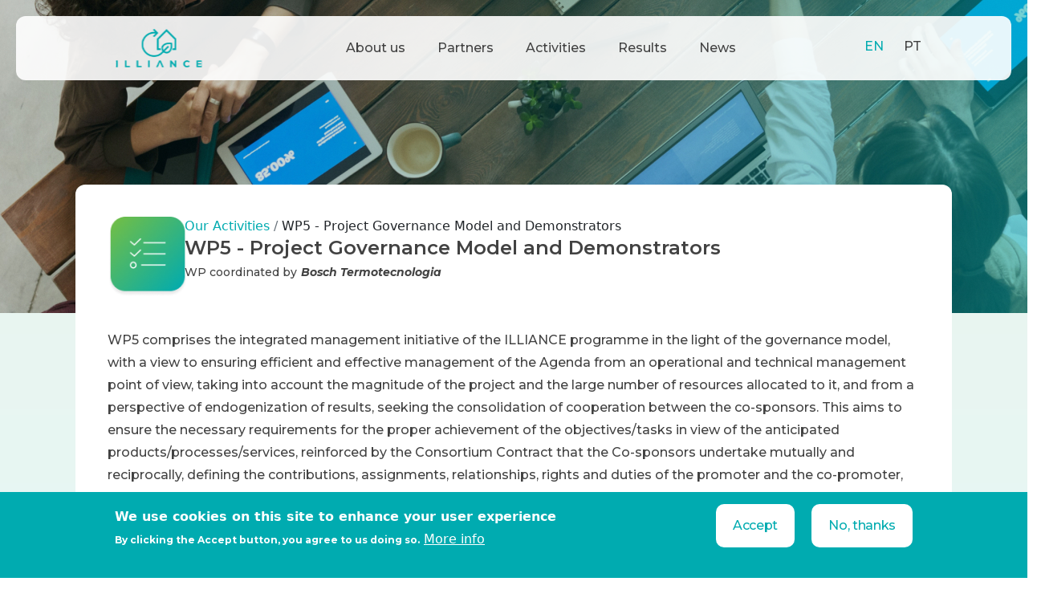

--- FILE ---
content_type: text/html; charset=UTF-8
request_url: http://illiance.pt/activities/wp5-project-governance-model-and-demonstrators
body_size: 7872
content:

<!DOCTYPE html>
<html lang="en" dir="ltr" prefix="content: http://purl.org/rss/1.0/modules/content/  dc: http://purl.org/dc/terms/  foaf: http://xmlns.com/foaf/0.1/  og: http://ogp.me/ns#  rdfs: http://www.w3.org/2000/01/rdf-schema#  schema: http://schema.org/  sioc: http://rdfs.org/sioc/ns#  sioct: http://rdfs.org/sioc/types#  skos: http://www.w3.org/2004/02/skos/core#  xsd: http://www.w3.org/2001/XMLSchema# ">
  <head>
    <meta charset="utf-8" />
<script async src="https://www.googletagmanager.com/gtag/js?id=G-DLD14P5210"></script>
<script>window.dataLayer = window.dataLayer || [];function gtag(){dataLayer.push(arguments)};gtag("js", new Date());gtag("set", "developer_id.dMDhkMT", true);gtag("config", "G-DLD14P5210", {"groups":"default","page_placeholder":"PLACEHOLDER_page_location"});</script>
<meta name="Generator" content="Drupal 10 (https://www.drupal.org)" />
<meta name="MobileOptimized" content="width" />
<meta name="HandheldFriendly" content="true" />
<meta name="viewport" content="width=device-width, initial-scale=1.0" />
<style>div#sliding-popup, div#sliding-popup .eu-cookie-withdraw-banner, .eu-cookie-withdraw-tab {background: #00ABB0} div#sliding-popup.eu-cookie-withdraw-wrapper { background: transparent; } #sliding-popup h1, #sliding-popup h2, #sliding-popup h3, #sliding-popup p, #sliding-popup label, #sliding-popup div, .eu-cookie-compliance-more-button, .eu-cookie-compliance-secondary-button, .eu-cookie-withdraw-tab { color: #ffffff;} .eu-cookie-withdraw-tab { border-color: #ffffff;}</style>
<link rel="icon" href="/themes/custom/illiance/favicon.ico" type="image/vnd.microsoft.icon" />
<link rel="alternate" hreflang="en" href="http://illiance.pt/activities/wp5-project-governance-model-and-demonstrators" />
<link rel="alternate" hreflang="pt-pt" href="http://illiance.pt/pt-pt/atividades/wp5-modelo-de-governacao-do-projeto-e-demonstradores" />
<link rel="canonical" href="http://illiance.pt/activities/wp5-project-governance-model-and-demonstrators" />
<link rel="shortlink" href="http://illiance.pt/node/20" />
<link rel="prev" href="/activities/wp4-passive-comfortable-and-healthy-home-solutions" />
<link rel="up" href="/activities" />

    <title>WP5 - Project Governance Model and Demonstrators | Illiance</title>
    <link rel="stylesheet" media="all" href="/sites/default/files/css/css_Ib-3aN67_ilcKX-z2KwOIpH_CLYF14WJPdLKjb59Jw8.css?delta=0&amp;language=en&amp;theme=illiance&amp;include=[base64]" />
<link rel="stylesheet" media="all" href="/sites/default/files/css/css_QcSN6mD1k7bqZ_pckjkGeMyzD96dav1p07Px4qsfHtk.css?delta=1&amp;language=en&amp;theme=illiance&amp;include=[base64]" />

    
  </head>
  <body class="path-node page-node-type-activities   d-flex flex-column h-100">
        <a href="#main-content" class="visually-hidden focusable skip-link">
      Skip to main content
    </a>
    
      <div class="dialog-off-canvas-main-canvas d-flex flex-column h-100" data-off-canvas-main-canvas>
    

<header>
    <div class="region region-header container-fluid">
    <nav class="navbar navbar-expand-lg">
      <div class="container-fluid">
          <a class="logo-mobile" href="/" title="Home" rel="home">
            <img src="/themes/custom/illiance/images/logo.svg" style="width: 100%;
    height: auto;
    max-width: 120px;
    margin: auto;">
          </a>
        <button class="navbar-toggler" type="button" data-bs-toggle="collapse" data-bs-target="#navbarNav" aria-controls="navbarNav" aria-expanded="false" aria-label="Toggle navigation">
         <img src="/themes/custom/illiance/images/menu.svg" style="height:40px;">
        </button>
        <div class="collapse navbar-collapse" id="navbarNav">
          <div id="block-illiance-branding" class="block block-system block-system-branding-block">
  
    
  <div class="navbar-brand d-flex align-items-center">

    <a href="/" title="Home" rel="home" class="site-logo d-block">
    <img src="/themes/custom/illiance/logo.svg" alt="Home" fetchpriority="high" />
  </a>
  
  <div>
    
      </div>
</div>
</div>
<nav role="navigation" aria-labelledby="block-illiance-main-navigation-menu" id="block-illiance-main-navigation" class="block block-menu navigation menu--main">
            
  <h5 class="visually-hidden" id="block-illiance-main-navigation-menu">Main navigation</h5>
  

        
            <ul data-block="header" class="navbar-nav mr-auto">
                        <li class="nav-item">
          <a href="/about-illiance" class="nav-item nav-link" data-drupal-link-system-path="node/14">About us</a>
      </li>

                    <li class="nav-item">
          <a href="/partners" class="nav-item nav-link" data-drupal-link-system-path="partners">Partners</a>
      </li>

                    <li class="nav-item">
          <a href="/activities" class="nav-item nav-link" data-drupal-link-system-path="node/16">Activities</a>
      </li>

                    <li class="nav-item">
          <a href="/results" class="nav-item nav-link" data-drupal-link-system-path="node/15">Results</a>
      </li>

                    <li class="nav-item">
          <a href="/news" class="nav-item nav-link" data-drupal-link-system-path="news">News</a>
      </li>

          <div class="language-switcher-language-url block block-language block-language-blocklanguage-interface" role="navigation">
  
    
      <ul class="links"><li hreflang="en" data-drupal-link-system-path="node/20" class="is-active" aria-current="page"><a href="/activities/wp5-project-governance-model-and-demonstrators" class="language-link is-active" hreflang="en" data-drupal-link-system-path="node/20" aria-current="page">EN</a></li><li hreflang="pt-pt" data-drupal-link-system-path="node/20"><a href="/pt-pt/atividades/wp5-modelo-de-governacao-do-projeto-e-demonstradores" class="language-link" hreflang="pt-pt" data-drupal-link-system-path="node/20">PT</a></li></ul>
  </div>

    </ul>
  




  </nav>

        </div>
      </div>
    </nav>
  </div>



</header>

<main role="main">
  <a id="main-content" tabindex="-1"></a>


  <div>
    <div class="row g-0">
      <div class="order-1 order-lg-2 ">
          <div class="region region-content">
    <div data-drupal-messages-fallback class="hidden"></div><div id="block-illiance-content" class="block block-system block-system-main-block">
  
    
      
<article data-history-node-id="20" about="/activities/wp5-project-governance-model-and-demonstrators" class="node node--type-activities node--promoted node--view-mode-full">

	<div class="banner-top" style="height: 390px; margin-bottom: 120px;">
		<img src="/themes/custom/illiance/images/image-activities.jpg" style="height: 100%; width: 100%; object-fit: cover">
	</div>
	<div class="container">
		<div class="node__content">
			<div class="row">
				<div class="col-md-1">
					
            <div class="field field--name-field-icon field--type-entity-reference field--label-hidden field__item"><article class="media media--type-image media--view-mode-default">
  
      
  <div class="field field--name-field-media-image field--type-image field--label-visually_hidden">
    <div class="field__label visually-hidden">Image</div>
              <div class="field__item">  <img src="/sites/default/files/2023-06/Group%20131%20%2813%29_1.png" width="108" height="108" alt="WP5" loading="lazy" typeof="foaf:Image" class="img-fluid" />

</div>
          </div>

  </article>
</div>
      
				</div>
				<div class="col-md-11">
					  <nav aria-label="breadcrumb">
    <h2 id="system-breadcrumb" class="visually-hidden">Breadcrumb</h2>
    <ol class="breadcrumb">
          <li class="breadcrumb-item">
                  <a href="/activities">Our Activities</a>
              </li>
          <li class="breadcrumb-item">
                  WP5 - Project Governance Model and Demonstrators
              </li>
        </ol>
  </nav>

					<span class="field field--name-title field--type-string field--label-hidden">WP5 - Project Governance Model and Demonstrators</span>

					<div class="wp-coordinator">WP coordinated by</div>
					
            <div class="field field--name-field-coordinator field--type-string field--label-hidden field__item">Bosch Termotecnologia</div>
      
				</div>
			</div>
			
            <div class="clearfix text-formatted field field--name-body field--type-text-with-summary field--label-hidden field__item"><p><span><span><span>WP5 comprises the integrated management initiative of the ILLIANCE programme in the light of the governance model, with a view to ensuring efficient and effective management of the Agenda from an operational and technical management point of view, taking into account the magnitude of the project and the large number of resources allocated to it, and from a perspective of endogenization of results, seeking the consolidation of cooperation between the co-sponsors. This aims to ensure the necessary requirements for the proper achievement of the objectives/tasks in view of the anticipated products/processes/services, reinforced by the Consortium Contract that the Co-sponsors undertake mutually and reciprocally, defining the contributions, assignments, relationships, rights and duties of the promoter and the co-promoter, with a view to the execution of the Project.<br>
In addition to governance and dissemination activities and wide dissemination of results, this WP includes a set of thematic demonstrator development activities, considering the requirement of simulation conditions, that will enable integration and testing of the developed protypes and products, and close to real conditions demonstration facilities and use cases, as means for acceleration and adoption of these products in the residential market, according to the needs and expectations of the consumers.</span></span></span></p></div>
      
																		
			
  <nav id="book-navigation-16" class="book-navigation" role="navigation" aria-labelledby="book-label-16">
    
          <h2 class="visually-hidden" id="book-label-16">Book traversal links for WP5 - Project Governance Model and Demonstrators</h2>
      <ul class="book-pager">
              <li class="book-pager__item book-pager__item--previous">
          <a href="/activities/wp4-passive-comfortable-and-healthy-home-solutions" rel="prev" title="Previous Workpackage">Previous Workpackage</a>
        </li>
                </ul>
      </nav>

			
		</div>
	</div>

</article>

  </div>

  </div>

      </div>
    </div>
  </div>

</main>


            <div class="field field--name-field-block-address field--type-entity-reference-revisions field--label-hidden field__item">  <div class="paragraph paragraph--type--address paragraph--view-mode--default">
  <div class="row">
        <div class="col-md-6 address-info">
        
            <div class="field field--name-field-p-title field--type-string field--label-hidden field__item">Let’s Get in Touch</div>
      
        <div class="address-icon">
        
            <div class="clearfix text-formatted field field--name-field-p-address field--type-text field--label-hidden field__item">Bosch Termotecnologia, S.A. -EN 16 - Km 3,7 <br> 3800-533 Cacia Aveiro</div>
      
        </div>
        <div class="email-icon">
        
            <div class="field field--name-field-p-email field--type-email field--label-hidden field__item">illiance@tice.pt</div>
      
        </div>
        
    </div>
     <div class="col-md-6">
        
            <div class="field field--name-field-p-image field--type-entity-reference field--label-hidden field__item">  <img loading="lazy" src="/sites/default/files/2023-06/business-person-planning-alternative-energies.jpg" width="5000" height="3333" alt="lets" typeof="foaf:Image" class="img-fluid" />

</div>
      
    </div>
        </div>
  </div>
</div>
      

<footer class="mt-auto">
  <div class="container">
  <div class="row" style="align-items: center;">
    <div class="col-md-3">
     <img src="/themes/custom/illiance/images/logo-footer.svg" style="width: 70%;
    height: auto;
    max-width: 150px;
    margin: auto;">
    </div>
     <div class="col-md-3">
        
              <ul class="nav navbar-nav">
                    <li class="nav-item">
        <a href="/about-illiance" class="nav-link" data-drupal-link-system-path="node/14">About us</a>
              </li>
                <li class="nav-item">
        <a href="/partners" class="nav-link" data-drupal-link-system-path="partners">Partners</a>
              </li>
                <li class="nav-item">
        <a href="/activities" class="nav-link" data-drupal-link-system-path="node/16">Activities</a>
              </li>
                <li class="nav-item">
        <a href="/results" class="nav-link" data-drupal-link-system-path="node/15">Results</a>
              </li>
                <li class="nav-item">
        <a href="/pt-pt/noticias" class="nav-link">News</a>
              </li>
        </ul>
  


        <div class="requirements-links mt-4">
          
              <ul class="nav navbar-nav">
                    <li class="nav-item">
        <a href="/cookies-policy" class="nav-link" title="Read more about Cookies policy" data-drupal-link-system-path="node/56">Cookies policy</a>
              </li>
                <li class="nav-item">
        <a href="/privacy-policy" class="nav-link" title="Read more about Privacy Policy" data-drupal-link-system-path="node/57">Privacy Policy</a>
              </li>
        </ul>
  


        </div>
      </div>
     <div class="col-md-6 newsletter-form">
      
            <div class="field field--name-field-b-title field--type-string field--label-hidden field__item">Subscribe Our Newsletter</div>
      
            <div class="field field--name-field-b-description field--type-string-long field--label-hidden field__item">Feel free to join our community and reveice our news by subscribing our Newsletter</div>
      
            <div class="field field--name-field-newsletter-form field--type-webform field--label-hidden field__item"><span id="webform-submission-newsletter-block-content-1-form-ajax-content"></span><div id="webform-submission-newsletter-block-content-1-form-ajax" class="webform-ajax-form-wrapper" data-effect="fade" data-progress-type="throbber"><form class="webform-submission-form webform-submission-add-form webform-submission-newsletter-form webform-submission-newsletter-add-form webform-submission-newsletter-block_content-1-form webform-submission-newsletter-block_content-1-add-form webform-submission-newsletter-block-content-1-add-form js-webform-details-toggle webform-details-toggle" data-drupal-selector="webform-submission-newsletter-block-content-1-add-form" action="/activities/wp5-project-governance-model-and-demonstrators" method="post" id="webform-submission-newsletter-block-content-1-add-form" accept-charset="UTF-8">
  
  <div class="js-form-item form-item js-form-type-email form-type-email js-form-item-email form-item-email form-no-label">
        
  <input data-drupal-selector="edit-email" type="email" id="edit-email" name="email" value="" size="60" maxlength="254" placeholder="Enter your e-mail address" class="form-email required form-control" required="required" aria-required="true" />


        </div>

  <input data-drupal-selector="form-8zynvbstonm7jkmb28qjw3cqrceuwuumph-us7smdmq" type="hidden" name="form_build_id" value="form-8ZynVBsTonm7jKmb28qJW3CqrCeUWUUMpH_us7sMdmQ" />


  <input data-drupal-selector="edit-webform-submission-newsletter-block-content-1-add-form" type="hidden" name="form_id" value="webform_submission_newsletter_block_content_1_add_form" />



                      <div  data-drupal-selector="edit-captcha" class="captcha captcha-type-challenge--check-forms">
                  <div class="captcha__element">
            
  <input data-drupal-selector="edit-captcha-sid" type="hidden" name="captcha_sid" value="39827" />


  <input data-drupal-selector="edit-captcha-token" type="hidden" name="captcha_token" value="omedvIhmz27puA3rI54BknD6FAUg7xFpltCCC2I487c" />


  <input id="recaptcha-v3-token" class="recaptcha-v3-token" data-recaptcha-v3-action="check_forms" data-recaptcha-v3-site-key="6LcwCN4mAAAAAG7fV5TLAClztwGO5XTMYaAhqrcD" data-drupal-selector="edit-captcha-response" type="hidden" name="captcha_response" value="" />


  <input data-drupal-selector="edit-is-recaptcha-v3" type="hidden" name="is_recaptcha_v3" value="1" />


          </div>
                        </div>
            <div data-drupal-selector="edit-actions" class="form-actions js-form-wrapper form-wrapper" id="edit-actions">
  <input class="webform-button--submit image-button image-button--primary js-form-submit form-submit" alt="Submit" data-drupal-selector="edit-submit" data-disable-refocus="true" type="image" id="edit-submit" name="op" value="Submit" src="/themes/custom/illiance/images/arrow-newsletter.svg" />


</div>


  
</form>
</div></div>
      
      <div class="field field--name-field-b-social-network field--type-entity-reference-revisions field--label-hidden field__items">
              <div class="field__item">  <div class="paragraph paragraph--type--block-social-network paragraph--view-mode--default">
          <a href="https://www.linkedin.com/company/agendailliance/" target="">
            <div class="field field--name-field-p-social-icon field--type-image field--label-hidden field__item">  <img src="/sites/default/files/2023-06/linkedin.png" width="18" height="19" alt="linkedin" loading="lazy" typeof="foaf:Image" class="img-fluid" />

</div>
      </a>
      </div>
</div>
          </div>
  
    </div>
  </div>
  </div>
  <div class="container-fluid">
    <div class="row footer-final">
      <div class="col-md-12">
        
<div >
          <a href="https://illiance.pt/sites/default/files/2024-07/ILLIANCE_FichaProjeto_EN%20V2%281%29.pdf" target="">
            <div class="field field--name-field-b-logo field--type-image field--label-hidden field__item">  <img src="/sites/default/files/2024-07/BARRA_COR.png" width="4606" height="600" alt="barra financiamento" loading="lazy" typeof="foaf:Image" class="img-fluid" />

</div>
      </a>
  </div>

      </div>
    </div>
  </div>
</footer>

  </div>

    
    <script type="application/json" data-drupal-selector="drupal-settings-json">{"path":{"baseUrl":"\/","pathPrefix":"","currentPath":"node\/20","currentPathIsAdmin":false,"isFront":false,"currentLanguage":"en"},"pluralDelimiter":"\u0003","suppressDeprecationErrors":true,"ajaxPageState":{"libraries":"[base64]","theme":"illiance","theme_token":null},"ajaxTrustedUrl":{"form_action_p_pvdeGsVG5zNF_XLGPTvYSKCf43t8qZYSwcfZl2uzM":true,"\/activities\/wp5-project-governance-model-and-demonstrators?ajax_form=1":true},"google_analytics":{"account":"G-DLD14P5210","trackOutbound":true,"trackMailto":true,"trackTel":true,"trackDownload":true,"trackDownloadExtensions":"7z|aac|arc|arj|asf|asx|avi|bin|csv|doc(x|m)?|dot(x|m)?|exe|flv|gif|gz|gzip|hqx|jar|jpe?g|js|mp(2|3|4|e?g)|mov(ie)?|msi|msp|pdf|phps|png|ppt(x|m)?|pot(x|m)?|pps(x|m)?|ppam|sld(x|m)?|thmx|qtm?|ra(m|r)?|sea|sit|tar|tgz|torrent|txt|wav|wma|wmv|wpd|xls(x|m|b)?|xlt(x|m)|xlam|xml|z|zip"},"eu_cookie_compliance":{"cookie_policy_version":"1.0.0","popup_enabled":true,"popup_agreed_enabled":false,"popup_hide_agreed":false,"popup_clicking_confirmation":false,"popup_scrolling_confirmation":false,"popup_html_info":"\u003Cdiv aria-labelledby=\u0022popup-text\u0022  class=\u0022eu-cookie-compliance-banner eu-cookie-compliance-banner-info eu-cookie-compliance-banner--opt-in\u0022\u003E\n  \u003Cdiv class=\u0022popup-content info eu-cookie-compliance-content\u0022\u003E\n        \u003Cdiv id=\u0022popup-text\u0022 class=\u0022eu-cookie-compliance-message\u0022 role=\u0022document\u0022\u003E\n      \u003Ch2\u003EWe use cookies on this site to enhance your user experience\u003C\/h2\u003E\u003Cp\u003EBy clicking the Accept button, you agree to us doing so.\u003C\/p\u003E\n              \u003Cbutton type=\u0022button\u0022 class=\u0022find-more-button eu-cookie-compliance-more-button\u0022\u003EMore info\u003C\/button\u003E\n          \u003C\/div\u003E\n\n    \n    \u003Cdiv id=\u0022popup-buttons\u0022 class=\u0022eu-cookie-compliance-buttons\u0022\u003E\n            \u003Cbutton type=\u0022button\u0022 class=\u0022agree-button eu-cookie-compliance-secondary-button button button--small\u0022\u003EAccept\u003C\/button\u003E\n              \u003Cbutton type=\u0022button\u0022 class=\u0022decline-button eu-cookie-compliance-default-button button button--small button--primary\u0022\u003ENo, thanks\u003C\/button\u003E\n          \u003C\/div\u003E\n  \u003C\/div\u003E\n\u003C\/div\u003E","use_mobile_message":false,"mobile_popup_html_info":"\u003Cdiv aria-labelledby=\u0022popup-text\u0022  class=\u0022eu-cookie-compliance-banner eu-cookie-compliance-banner-info eu-cookie-compliance-banner--opt-in\u0022\u003E\n  \u003Cdiv class=\u0022popup-content info eu-cookie-compliance-content\u0022\u003E\n        \u003Cdiv id=\u0022popup-text\u0022 class=\u0022eu-cookie-compliance-message\u0022 role=\u0022document\u0022\u003E\n      \n              \u003Cbutton type=\u0022button\u0022 class=\u0022find-more-button eu-cookie-compliance-more-button\u0022\u003EMore info\u003C\/button\u003E\n          \u003C\/div\u003E\n\n    \n    \u003Cdiv id=\u0022popup-buttons\u0022 class=\u0022eu-cookie-compliance-buttons\u0022\u003E\n            \u003Cbutton type=\u0022button\u0022 class=\u0022agree-button eu-cookie-compliance-secondary-button button button--small\u0022\u003EAccept\u003C\/button\u003E\n              \u003Cbutton type=\u0022button\u0022 class=\u0022decline-button eu-cookie-compliance-default-button button button--small button--primary\u0022\u003ENo, thanks\u003C\/button\u003E\n          \u003C\/div\u003E\n  \u003C\/div\u003E\n\u003C\/div\u003E","mobile_breakpoint":768,"popup_html_agreed":false,"popup_use_bare_css":false,"popup_height":"auto","popup_width":"100%","popup_delay":1000,"popup_link":"\/cookies-policy","popup_link_new_window":true,"popup_position":false,"fixed_top_position":true,"popup_language":"en","store_consent":false,"better_support_for_screen_readers":false,"cookie_name":"","reload_page":false,"domain":"","domain_all_sites":false,"popup_eu_only":false,"popup_eu_only_js":false,"cookie_lifetime":100,"cookie_session":0,"set_cookie_session_zero_on_disagree":0,"disagree_do_not_show_popup":false,"method":"opt_in","automatic_cookies_removal":true,"allowed_cookies":"","withdraw_markup":"\u003Cbutton type=\u0022button\u0022 class=\u0022eu-cookie-withdraw-tab\u0022\u003EPrivacy settings\u003C\/button\u003E\n\u003Cdiv aria-labelledby=\u0022popup-text\u0022 class=\u0022eu-cookie-withdraw-banner\u0022\u003E\n  \u003Cdiv class=\u0022popup-content info eu-cookie-compliance-content\u0022\u003E\n    \u003Cdiv id=\u0022popup-text\u0022 class=\u0022eu-cookie-compliance-message\u0022 role=\u0022document\u0022\u003E\n      \u003Ch2\u003EWe use cookies on this site to enhance your user experience\u003C\/h2\u003E\u003Cp\u003EYou have given your consent for us to set cookies.\u003C\/p\u003E\n    \u003C\/div\u003E\n    \u003Cdiv id=\u0022popup-buttons\u0022 class=\u0022eu-cookie-compliance-buttons\u0022\u003E\n      \u003Cbutton type=\u0022button\u0022 class=\u0022eu-cookie-withdraw-button  button button--small button--primary\u0022\u003EWithdraw consent\u003C\/button\u003E\n    \u003C\/div\u003E\n  \u003C\/div\u003E\n\u003C\/div\u003E","withdraw_enabled":false,"reload_options":0,"reload_routes_list":"","withdraw_button_on_info_popup":false,"cookie_categories":[],"cookie_categories_details":[],"enable_save_preferences_button":true,"cookie_value_disagreed":"0","cookie_value_agreed_show_thank_you":"1","cookie_value_agreed":"2","containing_element":"body","settings_tab_enabled":false,"olivero_primary_button_classes":" button button--small button--primary","olivero_secondary_button_classes":" button button--small","close_button_action":"close_banner","open_by_default":true,"modules_allow_popup":true,"hide_the_banner":false,"geoip_match":true},"field_group":{"html_element":{"mode":"default","context":"view","settings":{"classes":"","show_empty_fields":false,"id":"","element":"div","show_label":false,"label_element":"h3","label_element_classes":"","attributes":"","effect":"none","speed":"fast"}}},"ajax":{"edit-submit":{"callback":"::submitAjaxForm","event":"click","effect":"fade","speed":500,"progress":{"type":"throbber","message":""},"disable-refocus":true,"url":"\/activities\/wp5-project-governance-model-and-demonstrators?ajax_form=1","httpMethod":"POST","dialogType":"ajax","submit":{"_triggering_element_name":"op"}},"edit-captcha-response":{"callback":"recaptcha_v3_ajax_callback","event":"change","url":"\/activities\/wp5-project-governance-model-and-demonstrators?ajax_form=1","httpMethod":"POST","dialogType":"ajax","submit":{"_triggering_element_name":"captcha_response"}}},"user":{"uid":0,"permissionsHash":"835f93bcfd10c0b5980597b0fd87c4207512f964b5f8c5c9a041283bf8a40aef"}}</script>
<script src="https://www.google.com/recaptcha/api.js?render=6LcwCN4mAAAAAG7fV5TLAClztwGO5XTMYaAhqrcD" defer async></script>
<script src="/sites/default/files/js/js_bu9MoTuQ4dSWT53L7aSESMwQMTVxnKyrYkRLptxHbr8.js?scope=footer&amp;delta=1&amp;language=en&amp;theme=illiance&amp;include=[base64]"></script>
<script src="/modules/contrib/eu_cookie_compliance/js/eu_cookie_compliance.min.js?v=10.3.9" defer></script>
<script src="/sites/default/files/js/js_pJkdftMLZ8q3ZQXvnz2x6nf4lI84iv07W8EnmjB4KBc.js?scope=footer&amp;delta=3&amp;language=en&amp;theme=illiance&amp;include=[base64]"></script>

  </body>
</html>


--- FILE ---
content_type: text/html; charset=utf-8
request_url: https://www.google.com/recaptcha/api2/anchor?ar=1&k=6LcwCN4mAAAAAG7fV5TLAClztwGO5XTMYaAhqrcD&co=aHR0cDovL2lsbGlhbmNlLnB0Ojgw&hl=en&v=PoyoqOPhxBO7pBk68S4YbpHZ&size=invisible&anchor-ms=20000&execute-ms=30000&cb=cgcl4qqkn3bs
body_size: 48503
content:
<!DOCTYPE HTML><html dir="ltr" lang="en"><head><meta http-equiv="Content-Type" content="text/html; charset=UTF-8">
<meta http-equiv="X-UA-Compatible" content="IE=edge">
<title>reCAPTCHA</title>
<style type="text/css">
/* cyrillic-ext */
@font-face {
  font-family: 'Roboto';
  font-style: normal;
  font-weight: 400;
  font-stretch: 100%;
  src: url(//fonts.gstatic.com/s/roboto/v48/KFO7CnqEu92Fr1ME7kSn66aGLdTylUAMa3GUBHMdazTgWw.woff2) format('woff2');
  unicode-range: U+0460-052F, U+1C80-1C8A, U+20B4, U+2DE0-2DFF, U+A640-A69F, U+FE2E-FE2F;
}
/* cyrillic */
@font-face {
  font-family: 'Roboto';
  font-style: normal;
  font-weight: 400;
  font-stretch: 100%;
  src: url(//fonts.gstatic.com/s/roboto/v48/KFO7CnqEu92Fr1ME7kSn66aGLdTylUAMa3iUBHMdazTgWw.woff2) format('woff2');
  unicode-range: U+0301, U+0400-045F, U+0490-0491, U+04B0-04B1, U+2116;
}
/* greek-ext */
@font-face {
  font-family: 'Roboto';
  font-style: normal;
  font-weight: 400;
  font-stretch: 100%;
  src: url(//fonts.gstatic.com/s/roboto/v48/KFO7CnqEu92Fr1ME7kSn66aGLdTylUAMa3CUBHMdazTgWw.woff2) format('woff2');
  unicode-range: U+1F00-1FFF;
}
/* greek */
@font-face {
  font-family: 'Roboto';
  font-style: normal;
  font-weight: 400;
  font-stretch: 100%;
  src: url(//fonts.gstatic.com/s/roboto/v48/KFO7CnqEu92Fr1ME7kSn66aGLdTylUAMa3-UBHMdazTgWw.woff2) format('woff2');
  unicode-range: U+0370-0377, U+037A-037F, U+0384-038A, U+038C, U+038E-03A1, U+03A3-03FF;
}
/* math */
@font-face {
  font-family: 'Roboto';
  font-style: normal;
  font-weight: 400;
  font-stretch: 100%;
  src: url(//fonts.gstatic.com/s/roboto/v48/KFO7CnqEu92Fr1ME7kSn66aGLdTylUAMawCUBHMdazTgWw.woff2) format('woff2');
  unicode-range: U+0302-0303, U+0305, U+0307-0308, U+0310, U+0312, U+0315, U+031A, U+0326-0327, U+032C, U+032F-0330, U+0332-0333, U+0338, U+033A, U+0346, U+034D, U+0391-03A1, U+03A3-03A9, U+03B1-03C9, U+03D1, U+03D5-03D6, U+03F0-03F1, U+03F4-03F5, U+2016-2017, U+2034-2038, U+203C, U+2040, U+2043, U+2047, U+2050, U+2057, U+205F, U+2070-2071, U+2074-208E, U+2090-209C, U+20D0-20DC, U+20E1, U+20E5-20EF, U+2100-2112, U+2114-2115, U+2117-2121, U+2123-214F, U+2190, U+2192, U+2194-21AE, U+21B0-21E5, U+21F1-21F2, U+21F4-2211, U+2213-2214, U+2216-22FF, U+2308-230B, U+2310, U+2319, U+231C-2321, U+2336-237A, U+237C, U+2395, U+239B-23B7, U+23D0, U+23DC-23E1, U+2474-2475, U+25AF, U+25B3, U+25B7, U+25BD, U+25C1, U+25CA, U+25CC, U+25FB, U+266D-266F, U+27C0-27FF, U+2900-2AFF, U+2B0E-2B11, U+2B30-2B4C, U+2BFE, U+3030, U+FF5B, U+FF5D, U+1D400-1D7FF, U+1EE00-1EEFF;
}
/* symbols */
@font-face {
  font-family: 'Roboto';
  font-style: normal;
  font-weight: 400;
  font-stretch: 100%;
  src: url(//fonts.gstatic.com/s/roboto/v48/KFO7CnqEu92Fr1ME7kSn66aGLdTylUAMaxKUBHMdazTgWw.woff2) format('woff2');
  unicode-range: U+0001-000C, U+000E-001F, U+007F-009F, U+20DD-20E0, U+20E2-20E4, U+2150-218F, U+2190, U+2192, U+2194-2199, U+21AF, U+21E6-21F0, U+21F3, U+2218-2219, U+2299, U+22C4-22C6, U+2300-243F, U+2440-244A, U+2460-24FF, U+25A0-27BF, U+2800-28FF, U+2921-2922, U+2981, U+29BF, U+29EB, U+2B00-2BFF, U+4DC0-4DFF, U+FFF9-FFFB, U+10140-1018E, U+10190-1019C, U+101A0, U+101D0-101FD, U+102E0-102FB, U+10E60-10E7E, U+1D2C0-1D2D3, U+1D2E0-1D37F, U+1F000-1F0FF, U+1F100-1F1AD, U+1F1E6-1F1FF, U+1F30D-1F30F, U+1F315, U+1F31C, U+1F31E, U+1F320-1F32C, U+1F336, U+1F378, U+1F37D, U+1F382, U+1F393-1F39F, U+1F3A7-1F3A8, U+1F3AC-1F3AF, U+1F3C2, U+1F3C4-1F3C6, U+1F3CA-1F3CE, U+1F3D4-1F3E0, U+1F3ED, U+1F3F1-1F3F3, U+1F3F5-1F3F7, U+1F408, U+1F415, U+1F41F, U+1F426, U+1F43F, U+1F441-1F442, U+1F444, U+1F446-1F449, U+1F44C-1F44E, U+1F453, U+1F46A, U+1F47D, U+1F4A3, U+1F4B0, U+1F4B3, U+1F4B9, U+1F4BB, U+1F4BF, U+1F4C8-1F4CB, U+1F4D6, U+1F4DA, U+1F4DF, U+1F4E3-1F4E6, U+1F4EA-1F4ED, U+1F4F7, U+1F4F9-1F4FB, U+1F4FD-1F4FE, U+1F503, U+1F507-1F50B, U+1F50D, U+1F512-1F513, U+1F53E-1F54A, U+1F54F-1F5FA, U+1F610, U+1F650-1F67F, U+1F687, U+1F68D, U+1F691, U+1F694, U+1F698, U+1F6AD, U+1F6B2, U+1F6B9-1F6BA, U+1F6BC, U+1F6C6-1F6CF, U+1F6D3-1F6D7, U+1F6E0-1F6EA, U+1F6F0-1F6F3, U+1F6F7-1F6FC, U+1F700-1F7FF, U+1F800-1F80B, U+1F810-1F847, U+1F850-1F859, U+1F860-1F887, U+1F890-1F8AD, U+1F8B0-1F8BB, U+1F8C0-1F8C1, U+1F900-1F90B, U+1F93B, U+1F946, U+1F984, U+1F996, U+1F9E9, U+1FA00-1FA6F, U+1FA70-1FA7C, U+1FA80-1FA89, U+1FA8F-1FAC6, U+1FACE-1FADC, U+1FADF-1FAE9, U+1FAF0-1FAF8, U+1FB00-1FBFF;
}
/* vietnamese */
@font-face {
  font-family: 'Roboto';
  font-style: normal;
  font-weight: 400;
  font-stretch: 100%;
  src: url(//fonts.gstatic.com/s/roboto/v48/KFO7CnqEu92Fr1ME7kSn66aGLdTylUAMa3OUBHMdazTgWw.woff2) format('woff2');
  unicode-range: U+0102-0103, U+0110-0111, U+0128-0129, U+0168-0169, U+01A0-01A1, U+01AF-01B0, U+0300-0301, U+0303-0304, U+0308-0309, U+0323, U+0329, U+1EA0-1EF9, U+20AB;
}
/* latin-ext */
@font-face {
  font-family: 'Roboto';
  font-style: normal;
  font-weight: 400;
  font-stretch: 100%;
  src: url(//fonts.gstatic.com/s/roboto/v48/KFO7CnqEu92Fr1ME7kSn66aGLdTylUAMa3KUBHMdazTgWw.woff2) format('woff2');
  unicode-range: U+0100-02BA, U+02BD-02C5, U+02C7-02CC, U+02CE-02D7, U+02DD-02FF, U+0304, U+0308, U+0329, U+1D00-1DBF, U+1E00-1E9F, U+1EF2-1EFF, U+2020, U+20A0-20AB, U+20AD-20C0, U+2113, U+2C60-2C7F, U+A720-A7FF;
}
/* latin */
@font-face {
  font-family: 'Roboto';
  font-style: normal;
  font-weight: 400;
  font-stretch: 100%;
  src: url(//fonts.gstatic.com/s/roboto/v48/KFO7CnqEu92Fr1ME7kSn66aGLdTylUAMa3yUBHMdazQ.woff2) format('woff2');
  unicode-range: U+0000-00FF, U+0131, U+0152-0153, U+02BB-02BC, U+02C6, U+02DA, U+02DC, U+0304, U+0308, U+0329, U+2000-206F, U+20AC, U+2122, U+2191, U+2193, U+2212, U+2215, U+FEFF, U+FFFD;
}
/* cyrillic-ext */
@font-face {
  font-family: 'Roboto';
  font-style: normal;
  font-weight: 500;
  font-stretch: 100%;
  src: url(//fonts.gstatic.com/s/roboto/v48/KFO7CnqEu92Fr1ME7kSn66aGLdTylUAMa3GUBHMdazTgWw.woff2) format('woff2');
  unicode-range: U+0460-052F, U+1C80-1C8A, U+20B4, U+2DE0-2DFF, U+A640-A69F, U+FE2E-FE2F;
}
/* cyrillic */
@font-face {
  font-family: 'Roboto';
  font-style: normal;
  font-weight: 500;
  font-stretch: 100%;
  src: url(//fonts.gstatic.com/s/roboto/v48/KFO7CnqEu92Fr1ME7kSn66aGLdTylUAMa3iUBHMdazTgWw.woff2) format('woff2');
  unicode-range: U+0301, U+0400-045F, U+0490-0491, U+04B0-04B1, U+2116;
}
/* greek-ext */
@font-face {
  font-family: 'Roboto';
  font-style: normal;
  font-weight: 500;
  font-stretch: 100%;
  src: url(//fonts.gstatic.com/s/roboto/v48/KFO7CnqEu92Fr1ME7kSn66aGLdTylUAMa3CUBHMdazTgWw.woff2) format('woff2');
  unicode-range: U+1F00-1FFF;
}
/* greek */
@font-face {
  font-family: 'Roboto';
  font-style: normal;
  font-weight: 500;
  font-stretch: 100%;
  src: url(//fonts.gstatic.com/s/roboto/v48/KFO7CnqEu92Fr1ME7kSn66aGLdTylUAMa3-UBHMdazTgWw.woff2) format('woff2');
  unicode-range: U+0370-0377, U+037A-037F, U+0384-038A, U+038C, U+038E-03A1, U+03A3-03FF;
}
/* math */
@font-face {
  font-family: 'Roboto';
  font-style: normal;
  font-weight: 500;
  font-stretch: 100%;
  src: url(//fonts.gstatic.com/s/roboto/v48/KFO7CnqEu92Fr1ME7kSn66aGLdTylUAMawCUBHMdazTgWw.woff2) format('woff2');
  unicode-range: U+0302-0303, U+0305, U+0307-0308, U+0310, U+0312, U+0315, U+031A, U+0326-0327, U+032C, U+032F-0330, U+0332-0333, U+0338, U+033A, U+0346, U+034D, U+0391-03A1, U+03A3-03A9, U+03B1-03C9, U+03D1, U+03D5-03D6, U+03F0-03F1, U+03F4-03F5, U+2016-2017, U+2034-2038, U+203C, U+2040, U+2043, U+2047, U+2050, U+2057, U+205F, U+2070-2071, U+2074-208E, U+2090-209C, U+20D0-20DC, U+20E1, U+20E5-20EF, U+2100-2112, U+2114-2115, U+2117-2121, U+2123-214F, U+2190, U+2192, U+2194-21AE, U+21B0-21E5, U+21F1-21F2, U+21F4-2211, U+2213-2214, U+2216-22FF, U+2308-230B, U+2310, U+2319, U+231C-2321, U+2336-237A, U+237C, U+2395, U+239B-23B7, U+23D0, U+23DC-23E1, U+2474-2475, U+25AF, U+25B3, U+25B7, U+25BD, U+25C1, U+25CA, U+25CC, U+25FB, U+266D-266F, U+27C0-27FF, U+2900-2AFF, U+2B0E-2B11, U+2B30-2B4C, U+2BFE, U+3030, U+FF5B, U+FF5D, U+1D400-1D7FF, U+1EE00-1EEFF;
}
/* symbols */
@font-face {
  font-family: 'Roboto';
  font-style: normal;
  font-weight: 500;
  font-stretch: 100%;
  src: url(//fonts.gstatic.com/s/roboto/v48/KFO7CnqEu92Fr1ME7kSn66aGLdTylUAMaxKUBHMdazTgWw.woff2) format('woff2');
  unicode-range: U+0001-000C, U+000E-001F, U+007F-009F, U+20DD-20E0, U+20E2-20E4, U+2150-218F, U+2190, U+2192, U+2194-2199, U+21AF, U+21E6-21F0, U+21F3, U+2218-2219, U+2299, U+22C4-22C6, U+2300-243F, U+2440-244A, U+2460-24FF, U+25A0-27BF, U+2800-28FF, U+2921-2922, U+2981, U+29BF, U+29EB, U+2B00-2BFF, U+4DC0-4DFF, U+FFF9-FFFB, U+10140-1018E, U+10190-1019C, U+101A0, U+101D0-101FD, U+102E0-102FB, U+10E60-10E7E, U+1D2C0-1D2D3, U+1D2E0-1D37F, U+1F000-1F0FF, U+1F100-1F1AD, U+1F1E6-1F1FF, U+1F30D-1F30F, U+1F315, U+1F31C, U+1F31E, U+1F320-1F32C, U+1F336, U+1F378, U+1F37D, U+1F382, U+1F393-1F39F, U+1F3A7-1F3A8, U+1F3AC-1F3AF, U+1F3C2, U+1F3C4-1F3C6, U+1F3CA-1F3CE, U+1F3D4-1F3E0, U+1F3ED, U+1F3F1-1F3F3, U+1F3F5-1F3F7, U+1F408, U+1F415, U+1F41F, U+1F426, U+1F43F, U+1F441-1F442, U+1F444, U+1F446-1F449, U+1F44C-1F44E, U+1F453, U+1F46A, U+1F47D, U+1F4A3, U+1F4B0, U+1F4B3, U+1F4B9, U+1F4BB, U+1F4BF, U+1F4C8-1F4CB, U+1F4D6, U+1F4DA, U+1F4DF, U+1F4E3-1F4E6, U+1F4EA-1F4ED, U+1F4F7, U+1F4F9-1F4FB, U+1F4FD-1F4FE, U+1F503, U+1F507-1F50B, U+1F50D, U+1F512-1F513, U+1F53E-1F54A, U+1F54F-1F5FA, U+1F610, U+1F650-1F67F, U+1F687, U+1F68D, U+1F691, U+1F694, U+1F698, U+1F6AD, U+1F6B2, U+1F6B9-1F6BA, U+1F6BC, U+1F6C6-1F6CF, U+1F6D3-1F6D7, U+1F6E0-1F6EA, U+1F6F0-1F6F3, U+1F6F7-1F6FC, U+1F700-1F7FF, U+1F800-1F80B, U+1F810-1F847, U+1F850-1F859, U+1F860-1F887, U+1F890-1F8AD, U+1F8B0-1F8BB, U+1F8C0-1F8C1, U+1F900-1F90B, U+1F93B, U+1F946, U+1F984, U+1F996, U+1F9E9, U+1FA00-1FA6F, U+1FA70-1FA7C, U+1FA80-1FA89, U+1FA8F-1FAC6, U+1FACE-1FADC, U+1FADF-1FAE9, U+1FAF0-1FAF8, U+1FB00-1FBFF;
}
/* vietnamese */
@font-face {
  font-family: 'Roboto';
  font-style: normal;
  font-weight: 500;
  font-stretch: 100%;
  src: url(//fonts.gstatic.com/s/roboto/v48/KFO7CnqEu92Fr1ME7kSn66aGLdTylUAMa3OUBHMdazTgWw.woff2) format('woff2');
  unicode-range: U+0102-0103, U+0110-0111, U+0128-0129, U+0168-0169, U+01A0-01A1, U+01AF-01B0, U+0300-0301, U+0303-0304, U+0308-0309, U+0323, U+0329, U+1EA0-1EF9, U+20AB;
}
/* latin-ext */
@font-face {
  font-family: 'Roboto';
  font-style: normal;
  font-weight: 500;
  font-stretch: 100%;
  src: url(//fonts.gstatic.com/s/roboto/v48/KFO7CnqEu92Fr1ME7kSn66aGLdTylUAMa3KUBHMdazTgWw.woff2) format('woff2');
  unicode-range: U+0100-02BA, U+02BD-02C5, U+02C7-02CC, U+02CE-02D7, U+02DD-02FF, U+0304, U+0308, U+0329, U+1D00-1DBF, U+1E00-1E9F, U+1EF2-1EFF, U+2020, U+20A0-20AB, U+20AD-20C0, U+2113, U+2C60-2C7F, U+A720-A7FF;
}
/* latin */
@font-face {
  font-family: 'Roboto';
  font-style: normal;
  font-weight: 500;
  font-stretch: 100%;
  src: url(//fonts.gstatic.com/s/roboto/v48/KFO7CnqEu92Fr1ME7kSn66aGLdTylUAMa3yUBHMdazQ.woff2) format('woff2');
  unicode-range: U+0000-00FF, U+0131, U+0152-0153, U+02BB-02BC, U+02C6, U+02DA, U+02DC, U+0304, U+0308, U+0329, U+2000-206F, U+20AC, U+2122, U+2191, U+2193, U+2212, U+2215, U+FEFF, U+FFFD;
}
/* cyrillic-ext */
@font-face {
  font-family: 'Roboto';
  font-style: normal;
  font-weight: 900;
  font-stretch: 100%;
  src: url(//fonts.gstatic.com/s/roboto/v48/KFO7CnqEu92Fr1ME7kSn66aGLdTylUAMa3GUBHMdazTgWw.woff2) format('woff2');
  unicode-range: U+0460-052F, U+1C80-1C8A, U+20B4, U+2DE0-2DFF, U+A640-A69F, U+FE2E-FE2F;
}
/* cyrillic */
@font-face {
  font-family: 'Roboto';
  font-style: normal;
  font-weight: 900;
  font-stretch: 100%;
  src: url(//fonts.gstatic.com/s/roboto/v48/KFO7CnqEu92Fr1ME7kSn66aGLdTylUAMa3iUBHMdazTgWw.woff2) format('woff2');
  unicode-range: U+0301, U+0400-045F, U+0490-0491, U+04B0-04B1, U+2116;
}
/* greek-ext */
@font-face {
  font-family: 'Roboto';
  font-style: normal;
  font-weight: 900;
  font-stretch: 100%;
  src: url(//fonts.gstatic.com/s/roboto/v48/KFO7CnqEu92Fr1ME7kSn66aGLdTylUAMa3CUBHMdazTgWw.woff2) format('woff2');
  unicode-range: U+1F00-1FFF;
}
/* greek */
@font-face {
  font-family: 'Roboto';
  font-style: normal;
  font-weight: 900;
  font-stretch: 100%;
  src: url(//fonts.gstatic.com/s/roboto/v48/KFO7CnqEu92Fr1ME7kSn66aGLdTylUAMa3-UBHMdazTgWw.woff2) format('woff2');
  unicode-range: U+0370-0377, U+037A-037F, U+0384-038A, U+038C, U+038E-03A1, U+03A3-03FF;
}
/* math */
@font-face {
  font-family: 'Roboto';
  font-style: normal;
  font-weight: 900;
  font-stretch: 100%;
  src: url(//fonts.gstatic.com/s/roboto/v48/KFO7CnqEu92Fr1ME7kSn66aGLdTylUAMawCUBHMdazTgWw.woff2) format('woff2');
  unicode-range: U+0302-0303, U+0305, U+0307-0308, U+0310, U+0312, U+0315, U+031A, U+0326-0327, U+032C, U+032F-0330, U+0332-0333, U+0338, U+033A, U+0346, U+034D, U+0391-03A1, U+03A3-03A9, U+03B1-03C9, U+03D1, U+03D5-03D6, U+03F0-03F1, U+03F4-03F5, U+2016-2017, U+2034-2038, U+203C, U+2040, U+2043, U+2047, U+2050, U+2057, U+205F, U+2070-2071, U+2074-208E, U+2090-209C, U+20D0-20DC, U+20E1, U+20E5-20EF, U+2100-2112, U+2114-2115, U+2117-2121, U+2123-214F, U+2190, U+2192, U+2194-21AE, U+21B0-21E5, U+21F1-21F2, U+21F4-2211, U+2213-2214, U+2216-22FF, U+2308-230B, U+2310, U+2319, U+231C-2321, U+2336-237A, U+237C, U+2395, U+239B-23B7, U+23D0, U+23DC-23E1, U+2474-2475, U+25AF, U+25B3, U+25B7, U+25BD, U+25C1, U+25CA, U+25CC, U+25FB, U+266D-266F, U+27C0-27FF, U+2900-2AFF, U+2B0E-2B11, U+2B30-2B4C, U+2BFE, U+3030, U+FF5B, U+FF5D, U+1D400-1D7FF, U+1EE00-1EEFF;
}
/* symbols */
@font-face {
  font-family: 'Roboto';
  font-style: normal;
  font-weight: 900;
  font-stretch: 100%;
  src: url(//fonts.gstatic.com/s/roboto/v48/KFO7CnqEu92Fr1ME7kSn66aGLdTylUAMaxKUBHMdazTgWw.woff2) format('woff2');
  unicode-range: U+0001-000C, U+000E-001F, U+007F-009F, U+20DD-20E0, U+20E2-20E4, U+2150-218F, U+2190, U+2192, U+2194-2199, U+21AF, U+21E6-21F0, U+21F3, U+2218-2219, U+2299, U+22C4-22C6, U+2300-243F, U+2440-244A, U+2460-24FF, U+25A0-27BF, U+2800-28FF, U+2921-2922, U+2981, U+29BF, U+29EB, U+2B00-2BFF, U+4DC0-4DFF, U+FFF9-FFFB, U+10140-1018E, U+10190-1019C, U+101A0, U+101D0-101FD, U+102E0-102FB, U+10E60-10E7E, U+1D2C0-1D2D3, U+1D2E0-1D37F, U+1F000-1F0FF, U+1F100-1F1AD, U+1F1E6-1F1FF, U+1F30D-1F30F, U+1F315, U+1F31C, U+1F31E, U+1F320-1F32C, U+1F336, U+1F378, U+1F37D, U+1F382, U+1F393-1F39F, U+1F3A7-1F3A8, U+1F3AC-1F3AF, U+1F3C2, U+1F3C4-1F3C6, U+1F3CA-1F3CE, U+1F3D4-1F3E0, U+1F3ED, U+1F3F1-1F3F3, U+1F3F5-1F3F7, U+1F408, U+1F415, U+1F41F, U+1F426, U+1F43F, U+1F441-1F442, U+1F444, U+1F446-1F449, U+1F44C-1F44E, U+1F453, U+1F46A, U+1F47D, U+1F4A3, U+1F4B0, U+1F4B3, U+1F4B9, U+1F4BB, U+1F4BF, U+1F4C8-1F4CB, U+1F4D6, U+1F4DA, U+1F4DF, U+1F4E3-1F4E6, U+1F4EA-1F4ED, U+1F4F7, U+1F4F9-1F4FB, U+1F4FD-1F4FE, U+1F503, U+1F507-1F50B, U+1F50D, U+1F512-1F513, U+1F53E-1F54A, U+1F54F-1F5FA, U+1F610, U+1F650-1F67F, U+1F687, U+1F68D, U+1F691, U+1F694, U+1F698, U+1F6AD, U+1F6B2, U+1F6B9-1F6BA, U+1F6BC, U+1F6C6-1F6CF, U+1F6D3-1F6D7, U+1F6E0-1F6EA, U+1F6F0-1F6F3, U+1F6F7-1F6FC, U+1F700-1F7FF, U+1F800-1F80B, U+1F810-1F847, U+1F850-1F859, U+1F860-1F887, U+1F890-1F8AD, U+1F8B0-1F8BB, U+1F8C0-1F8C1, U+1F900-1F90B, U+1F93B, U+1F946, U+1F984, U+1F996, U+1F9E9, U+1FA00-1FA6F, U+1FA70-1FA7C, U+1FA80-1FA89, U+1FA8F-1FAC6, U+1FACE-1FADC, U+1FADF-1FAE9, U+1FAF0-1FAF8, U+1FB00-1FBFF;
}
/* vietnamese */
@font-face {
  font-family: 'Roboto';
  font-style: normal;
  font-weight: 900;
  font-stretch: 100%;
  src: url(//fonts.gstatic.com/s/roboto/v48/KFO7CnqEu92Fr1ME7kSn66aGLdTylUAMa3OUBHMdazTgWw.woff2) format('woff2');
  unicode-range: U+0102-0103, U+0110-0111, U+0128-0129, U+0168-0169, U+01A0-01A1, U+01AF-01B0, U+0300-0301, U+0303-0304, U+0308-0309, U+0323, U+0329, U+1EA0-1EF9, U+20AB;
}
/* latin-ext */
@font-face {
  font-family: 'Roboto';
  font-style: normal;
  font-weight: 900;
  font-stretch: 100%;
  src: url(//fonts.gstatic.com/s/roboto/v48/KFO7CnqEu92Fr1ME7kSn66aGLdTylUAMa3KUBHMdazTgWw.woff2) format('woff2');
  unicode-range: U+0100-02BA, U+02BD-02C5, U+02C7-02CC, U+02CE-02D7, U+02DD-02FF, U+0304, U+0308, U+0329, U+1D00-1DBF, U+1E00-1E9F, U+1EF2-1EFF, U+2020, U+20A0-20AB, U+20AD-20C0, U+2113, U+2C60-2C7F, U+A720-A7FF;
}
/* latin */
@font-face {
  font-family: 'Roboto';
  font-style: normal;
  font-weight: 900;
  font-stretch: 100%;
  src: url(//fonts.gstatic.com/s/roboto/v48/KFO7CnqEu92Fr1ME7kSn66aGLdTylUAMa3yUBHMdazQ.woff2) format('woff2');
  unicode-range: U+0000-00FF, U+0131, U+0152-0153, U+02BB-02BC, U+02C6, U+02DA, U+02DC, U+0304, U+0308, U+0329, U+2000-206F, U+20AC, U+2122, U+2191, U+2193, U+2212, U+2215, U+FEFF, U+FFFD;
}

</style>
<link rel="stylesheet" type="text/css" href="https://www.gstatic.com/recaptcha/releases/PoyoqOPhxBO7pBk68S4YbpHZ/styles__ltr.css">
<script nonce="Iac2xrKVnBq29OtL7FlGdQ" type="text/javascript">window['__recaptcha_api'] = 'https://www.google.com/recaptcha/api2/';</script>
<script type="text/javascript" src="https://www.gstatic.com/recaptcha/releases/PoyoqOPhxBO7pBk68S4YbpHZ/recaptcha__en.js" nonce="Iac2xrKVnBq29OtL7FlGdQ">
      
    </script></head>
<body><div id="rc-anchor-alert" class="rc-anchor-alert"></div>
<input type="hidden" id="recaptcha-token" value="[base64]">
<script type="text/javascript" nonce="Iac2xrKVnBq29OtL7FlGdQ">
      recaptcha.anchor.Main.init("[\x22ainput\x22,[\x22bgdata\x22,\x22\x22,\[base64]/[base64]/[base64]/[base64]/[base64]/[base64]/KGcoTywyNTMsTy5PKSxVRyhPLEMpKTpnKE8sMjUzLEMpLE8pKSxsKSksTykpfSxieT1mdW5jdGlvbihDLE8sdSxsKXtmb3IobD0odT1SKEMpLDApO08+MDtPLS0pbD1sPDw4fFooQyk7ZyhDLHUsbCl9LFVHPWZ1bmN0aW9uKEMsTyl7Qy5pLmxlbmd0aD4xMDQ/[base64]/[base64]/[base64]/[base64]/[base64]/[base64]/[base64]\\u003d\x22,\[base64]\x22,\[base64]/[base64]/CucKqwr3CnHMSwoJrw7sBJsKMwrEgWhjCuVYsbj1SQMKiwrvCtSlPQkQfwo/Cu8KQXcO2wqrDvXHDmnzCtMOEwrc6WTtnw5c4GsKTG8OCw57DpFgqccK5wo1XYcOdwpXDvh/DiGPCm1QIScOuw4M5wrlHwrJccEfCusOmVmchM8KfTG4IwpoTGkvCn8Kywr8VQ8OTwpAGwr/DmcK4w6Mdw6PCpzXCocOrwrMdw4zDisKcwp1owqEvUsK6IcKXLj5LwrPDjsOjw6TDo2jDnAAhwqLDlnk0E8OKHk4Sw5EfwpFbOQzDqmNgw7JSwpvCsMKNwpbClGd2M8KDw7HCvMKMMMOgLcO5w5MswqbCrMOwTcOVbcOSasKGfg/CpQlEw5jDlsKyw7bDpTrCncOww4N/EnzDm1lvw69YdkfCiRzDncOmVFVyS8KHDsKUwo/Dqkh/[base64]/RMONWD/CtznCh8O2w4gAOF/CqD1Wwr4sPcOVWmpbwp3Ci8OpB8KnwobCpwsGBcKXUXk3XsKdZRrDocK3Z0jDpMKUwp1YQMKlw4bDl8OcE1wPRRfDiU0FZsKUbhHClMOYw6PCvsO4IsKcw7FFVsK5e8K3eTQcLC/DsiRFw6x3wqzDv8OEOcOpW8OlDldcQDTCgz4dwqrCr0PDpidMT2QXwog/[base64]/CoCJDdcOYwqYUw45Bw6tbwpfCoGMUYQTDkEbDj8OcXMOawqFNwo7DgMOawpnDjsOPKFJxWFvCmFopwovDhXIgBcKmRsKkw7fDgcKiwpvDlcKnw6Rqe8OJwqzDo8KVXcKjw5oFeMKgw4PCjsOATcKdNQ/Cj0LDucOhw5UeV00oW8Kxw53Cv8KSwotsw74Gw7F1w6twwqs5w61NIMKAUEAvw7LDm8OKwpLCgMOGQCU8w47Cg8OBw5UaSWDDksOrwocSZsOgXidaBMKQBA1Mw7xRGMOYLgB/U8KNwr9aG8KLaTjCmU4ww6JWwrTDlcOSw7bCj1nCosK9BsKTwoXCk8KPfiPDmsKuwqbCvD/[base64]/w5nCp8Knw65qD3DClcKEw456w7zDgcO0McKLX8KFwrvDrcOewqtyesOkacKzQ8Okwok4w6dQb2pYBjXCp8KtLUHDiMOPw75Iw4fDv8OYf0nDt1FewpnCpiwtGnYtFMKTZMKrS0VSw4PDg151w5jCqwJ4CsK/QwrDlMOkwqYqwqFswpcNw4/CvMKcw7LDm0HDg31/w69lEsOkTW7DtcOaMsOtPgvDjBhAw7zCkH/CjMKsw4/CiGZrNyPClMKsw4NNcsKowqNEwpvDkGfDhjIjw7QDw7cMwqzDuCRew5ETOcKsQA9IdhTDlMODSinCpsOyw6FOw5ZDw7/Dt8KkwqZvc8OOw6oEUh/DpMKYw48YwqglXsOuwp9mLsKhwpnCrkjDpFfCgcOnwqB1f3kKw6cmXMK7YmwvwpENMsKiw5XCknp6acKGQsK1f8O6G8O1Ph3DtVvDlsKlfcKiDh1ew596EAbDosKrwpVtecKwCcKJw6/DkALDtBHDlQhgBcKFJsKowqDDtXLCszttUwTDowMcw4dHwqp4wqzDszPDksOlFmPDjcO/[base64]/wo3Dtj8mMVnDtF14Disxw4rDisKcw55yw7jCp8OHJsO1BsK2DMKyG3cLwqHCgD3DhzTDnCjDs1nDvMKifcO/XGhgJhBqHsOiw6F5w4tcZcKvwovDpkx/Wmcuw5zDiBUHSmzCjSYrw7TDnjNVUMKhMsKOw4LDjGZxw5gXw7HCs8O3wprDuGVKwpl3w6A8wpPCpjkBw41EBX1LwpQ0T8OBw6bDjABPw4sTe8Otwo/DncKwwq/[base64]/[base64]/[base64]/DpAIxw6AiKMK3wqANwr08Fm/CoMKzw5UEwrjDlAHCpHJuNlfDqMOqBxQ0wpsGwrxpcn7Dp07DgcKbw75/w6/DkUcWw7cKwohYImXDnsOZwrs4wolLwoF2w6EVwow6wrYUTAY6wpvCvBDDt8KHwrvDmUc9G8KZw5TDgsKyDFoLTBfCiMKGRhjDvsOydMO3wq3CokJ7C8KjwposAcO7wodMR8KXL8K5bHJ/wonDscO+wo/CsXMewoJ5w6TCiR3DnMK/fX1Nw41fw4VmAzbDp8OHfk3CrDkmwrZkw5whVMOMdCc+w6DCj8KQacKHw7Fgwo45KwQAcBrDgkYCKMODSRDDtMOtTMKTDlY/fMOCKMKZw4HDqDDChsOPw7wSwpVDKkx3w5XCghIRVsOTwrEZwozCqsKbD3tvw4jDris5wrHDuj1FIWvChyvDv8OsanxSw6vDmcO3w4YuwrLDm0/[base64]/C8OrfMObw64aw7PDq1zDrToiw47DnsOcwpY6QMKSZDwGLsKRHnrDr2HDhsKHY3wlOsK7bgEswpt0c2nDnHEQCXHCv8O/wpUKVkfCoFrCmxLDtyk7w4tWw5jDnsOfwqrCusKwwqDDgknCgMK4JkHCpMO8BcKewothP8KPbcO+w60Kw6sDDSbDlSLDpnoLScKtKEjCiAjDp10IXxFzw4cfwpcTw4ECw7LDvnXDusK4w4gpdsKhDUzCkg8jwq3DoMOYR3l7csO/BcOoUnTDqsKnPQBDw5UyG8KoT8KqZ1JfH8K6w7jDiH0owqwRwqXCl3HCvBXCiA0la2vCh8Opwr/[base64]/CuxJVJ8KpwqoEw5ZjOsKRbApjw7HCs2M2Zx44woDDgMKVdWzCu8OdwqrCiMOKw5UlWFBJwrzDv8K6wptwfMKow4LDqcOHC8K5w7/[base64]/wpTDsg3Dq8Kuw4kTwohnwr0mw4DCnQ47JsKhSEllX8KBwqIpFBQKwrXCvT3CsQdkw7rDgmnDs1HCuEgGw7M6wrnDpj1UN0PDvW3Cn8Oow4dgw6dJFsKFw4vDhVfDr8OMwp1/w7/DksODw4DCnCXCtMKFwq8YR8OMQy7CicOrwpkkd1lIwpsnXcO5wqjCnlDDk8KKw5PCnh7CkMOQUXzDsXfCoT7CrzZcEMK/[base64]/Dml0lw4LCkkXCgMKNcnTDrMOpSWgBw51+w7Vaw7dFHcKdXMOiYX3CkcO9VcK6AigXesOXwrQRw6xTLsOETWAzwofCs1o2V8K/AwjDpG7DvcOew67Dl0AeR8KbGcO+BA3DqsKRbgjCgsKYV2bCisOOX2vDlMOfPC/CgVTDnzrCgEjDo2/Ds2INwrLCssK6UMKSw7siwqlOwpjCo8KqHHpTDRxVwoXCjsKuwocYwoXCpWnDgzoFAxnCgsKjVkPDv8OXGh/[base64]/[base64]/Cm8KQw4Ijwq0qN8KufRtpw4fCoMKLTitCaxDDlsKeDn/[base64]/CtRPDgMONczXCoFcGbB59bcKldcK3awvDoAF0w54uJSjDrcKbw4fCrcOBfBkMw5TCrG92QnTClcKiwpTCgcO8w6zDvsOUw4fDp8Ozwr9qTXDDqsKcEyF/LsOmw5Zdw7jDmcO8wqHDvUDDm8O/wrrCucKQw44wWsOadEHDs8KLJcKqecKAwq/DtwQUw5JSwoURDMKqGhHDl8Kmw6XCv2bDvsKJwpDCn8OoahAywpPCp8KVwrfDs2dww45mXsKTw4oGJMOywqh/wqdVXFh0QkLClBxmZVZuw7J6wr/DlMKFwqfDuSNHwrtPwp4jYWF1wrbCj8OudcOwAsOte8KRZHYLwopjw4vDp3nDk2PCmTs8d8OGw7sqAsO9wpxcwpjDr3fDq2IBw5DDv8Kzw5fCjMOLB8OEwo3DiMKmwpN5YsOyVDlpw6vCtcOFwr/CklcTHCUDN8KxdlrChsOQSjHDgMOpw7TDvMKNwpvCtcOLWcKtw6HDrsOfMsKFWsKpw5AsMmjDvD5HZMO7w6bDlMKVBMO3U8Kkwr42NFLDvg3DhBcYJg9aXB9YY3MIwp8Zw5oswoPCk8K9I8K9wovDuxpOBHcpd8KZcC7DgcKbw6/DnMKWKXvDjsOcMWPDlsKoD3PCuRI6woTCp1E5wrHDkxJiJTHDr8KqcFNDWnJnwr/Dtx0SJCNhwqxPJsODwrMIVcKjwrU8w6oOZcOow5DDkFMdw4XDimvCi8OucUXDhcK5YsOOZMKdwoXChsOUKWERw5/DjgxFLcKJwqsCcTrDkiA8w4JBHWVPw7TCpnhbwrLDh8KeUMKhwrjDmCrDpCcSw5/Djgd5cz1bDFHDlRlECsOTThbDmMOlwroOaHIxwrdawogsJG3CpsKmVHFqFnQfwpbClMOEES7CjETDtHopTcOIS8Ovw4cxwqLCuMOrw5fCg8KHw5o3H8KRwrxpLcOHw4HCil/ClMO8wpbCsEcdw4HCrUvCvSrCvMOeXQLDs3RiwqvChi0Sw5/[base64]/wq7CsHV2EnHDnEs9wqTDo8KWw5wiBDPClhZnw7fCpGoMKFrCpHhoUsOfwoZlF8Oocil9w7DCjcKpw7rCnMK8w7nDu2nDusOOwq7ComnDkcO4w7XCuMKQw4djPBfDrsK1w7nDhsOnIw4QAmLDv8O8w4heX8O3e8Oiw5gXYcKEw4V8w4XClcK9w5DCnMKvwrnCryDDvj/CtwPCn8OoC8OPMsOUX8ObwqzDt8OuBkDCrkVJwr0vwqsVw7jCs8OdwqJRwpDCv2oTWnw9wqETw7/[base64]/[base64]/DksObCsKEUcOfHWHCk8KywofDh35vc3jDisOJV8KJwoV7WTjDg2xZwrPDgTLColPDkMO5T8OuaAHDgznChE7Du8Orw6PDssOBwoDDjXo8wqLDqcKzGMOow7dTQ8KXesKbw6M/MMOOwq9sScOfw4PClxBXIlzCs8K1MhtwwrB1w6bCm8OiNcKtwr0Ew5zCkcKFVCQ9CsKxPcOKwr3CsGTCisKCw4DClsORFMKFwrLDisKOSTLCq8KyI8O1wqU7DysrEMO/[base64]/[base64]/M8KpanfClSosw47CscOUNMOcw7DDlgfCpjTDgW/DiDrClcKhw7bDlcKFwp8lworCmBLDq8KgD11ow70ow5LDj8OEwo/DmsOawptDworDlcKFOhHCpG3Djw5jCcOXAcOCA3wlAwzDvgcxw4AzwqnDvFsNwo1vw55kH0zDhsKvwoDDu8OdacO4VcO2alrCqn7CtlPCvMKlJHzCgcK2DDcKw4TCnjfCnsKBwpnCn2/CsnN+wrdeWsKZZldlw5kfMRjCkcKqw4xtw4sUZy/[base64]/DgMKBZHbDmhVHGcK8wpvCrVTDmsKvw71AbB3CksOnwqHDvkV2w7PDtELDhsO5w5LCrz/ChFXDgMKcw5JyG8OHL8K0w6FDflHCnRY3WcOrwpIDwr/DjWXDuWjDjcO0wrHDvmTCqMKvw4LDhsKDY3lULcKtw4vCqsOmYHzDmVHCl8KqXj7Cm8K3TMKgwpvDg3/[base64]/DocORUcKSwoDCsTR5E8Omw7jClcKKwo/CnH/DlMOtLA8NfsOCF8O5SyBdI8ORJCrDkMKHDBpAw6NFZ2NAwq3Cv8OXw7jCtcOKYAthwrdWwrAhw6TCgA0vwppdworCrMKLGcKhw7zCjEvCksKkFRgUXMKzw5DCm1BBYWXDtF/Drz9Mw4nDssKnSCrDowYcBMOZwqDDkmvCgMOaw4Iaw7xcKGVzPHZ9wonDnMKBwq9pJk7DmQHDuMOsw6TDvwfDlsOIfhPDqcOrZsKaR8Kfw7/[base64]/w7jDk8OGwqgDccKcw4YGwpHCsFnCp8OYwpY/P8OcJzrDpcOSRiFFwr5za0bDpMKyw4bDucO8wqkidMKKGgc4w7kJwqtpw5bCkWEEKcKgw53Du8Oiw7/CvsKVwpDCtzk5worCtsOyw4VQMMK9wotfw5HDgXvCnMKMwofCpGASw4dDwr3CtyvCtcKnwq1neMOywpjCosOScCfCpyBdw7DCkDRBecOmwrocYGnDgMKRfkLCjsOjSMK7PMOkO8K2DFrCr8K8woLCu8Oww7LDuCplw4hew5RVwocjEsOywoMXDF/[base64]/ClSELGcONw6kIwoQTXMK/HMOEw7BEC3ghMMKXwrLCkXvCqSI4wqFUw73DosK+w5B7Y2fCum9Uw64iwrDDr8KASEUXwpHClGMyKiomw7/DoMKtR8ONw4LDo8OFwr/Dl8KewqMLwrVsMR1XSMOpwrnDkQApw6fDhMKxe8KVw6LDr8KTw4jDhsO2wrrDkcKHwo7CozDDqkbCm8KRwot5XcO8wrIwKVzDmxReMwPDgsKcS8KQYcKUw7rCjQkZSMK1djXDj8OpDcKnwpxXwqQhwqB1AsOawp9vWMKaSzVCw64Ow5HDnmLDtUkgcn/ClUbCrDV3wrBMwqHCkUNJw5bDgcK8w75+K1/[base64]/DvsKgwqfDkMKCw5gtw7DCk2nCjyJ8w6HCvcKlVm1iw7Naw47CqnoHWMOTTsKjdcOhTsOiwpnDhHzCrcOLw5DDsn0+HMKNHcOhPEPDmlpxSMK2cMKawr/DklAMXwnDo8KFwq3Di8KAwr0IOSrDryfCuAYmEVRrwoZtBMOdw7PDtsKlwqjDhsOJw5fCnsOnKcK2w4YJK8K/AAkCb2HCnsOUwp4Mwp0bwqMFOsOywobDgQgbwrsGYShOwpgLw6FtMcKGbMKfw5zCi8OGw7VAw5TCnMOpwrfDscOXVG3DshzCpD0+chRFBUXCmcOIfcKcTMKDAsO/OcOwZ8OuCMO8w57DhRgkSMKEd0ctw5DCojTDiMOcworCujXDhRQ8w4I4woTCjEkZwrvCjMK5wrPCs3LDnnbDlT/CmFARw4fCnFUXA8KtRRDDhcOJGMKIw5vCiTQud8KJFHnDuEPCkxAUw49DwrLCjTnChWDCrm7Ck1dSfcOvDsKnPsO5H17Do8O3wrlvw7PDv8Okw4DCl8OewpXCosOrwpbDmMOfwpkLSX4oRjfCjsKpEHlUwoM5wqQKwqLCgEDCgMOmfyHClT/Dng/CvkA6WHTDrFFhajxHwqsPw4MUUwHDmcOcw6jDjMOgKStSwpABI8OqwodOwoFGTcO9w6jCrh9hw6FCwq3DvSA3w55owqjDgg3DkAHCmsKPw73CuMK7HMO1wrXDuWMlw68two5iwrQJZsOKw79rC1JRBgbDiDjCuMObw77CggPDgMKWPRPDtMK/w4fCqcOIw4fCjsOHwq4nwqcfwrdJUWd5w7cOwrAiwojDuinCiV1CPituwpzDsx59w6TDgsOEw4nCvyFlL8Knw6clw4HCgsOAScO0NTjCkRXCnEjCjDltw7YSwqDDuTZwPMOia8KUKcKQw7xyZGtjIUDDvcK0S0wXwq/CplvCth/CmcO+UcONw4Fwwp95wrh/woPDlSLCnBxnagc/TGPCjw/[base64]/DvzHDuwTClMKjZi3CsQsKOhXDpMORwr3DksOwQMOVDUljwrokw4PCjcOkw63DsQE0V196Kz1Lw6tJwq0tw7wgXsKswqo9wr80wrTChcOeWMKyXC1HYWbDj8O/w6s5AMOJwoACQMKowp8RAsO9IsORcsO7IsKFwrzDnwzDj8K/ejZaT8OMw7p8wo3CrF5kHMOWwoAXJ0HCrAEgejgvWCzDucKHw7/CrlfDmsKHw6szw64uwoMiC8O/wqkCw645w77CgVMFPsKBw4BHwop5wrfDsRIYKmvCkMOLVjI1w6/CrsOJwoPCsXHDq8KHFWEDJUIswr8qwq3DpxDCsUhjwq1OUHLCgMKhbsOme8KUwojDqMKKwobCqgDDlD4Uw4TDgcKLwoNiZ8K5FHHCssOkc2jDoD16wq5OwpoKVw3CnVkkw7vDtMKSwps1w6MGwr/[base64]/[base64]/CkMKqw7/DjhgLKH7Cg8KoW8OGwqgmGMKEw7nCs8KIwp7CiMOaw7vDrzHCv8KEZ8KEOcOncMOvwr86OsKTwrwIw55mw7kZeVDDncK1YcOvEgPDqMOVw7/CkWtuw78RBH1fwpfCnyHDpMKBw5sew5RmKlXDvMOsRcObCQYEA8ODwprCoWDDnnfCosKDbMKEw7xiw4LCgCE3w7ohw7TDvsOhaRg7w4Z9b8KUDcOlHR9uw4/DqsOcTy1Gwp7CjmgCwo1FUsKQwo4+wrVgw6QTOsKOw6EIw4Q1YA17YsOEw48qwrbClF81RFDDjCtewq/DjMOBw4gUw5rCsANGVsKoasKVTXUGw7sow7vDp8OFCcOLwpQ7w7AHRcK9w7FDbRBnIsKqEcKJwqrDicOkNMKdbH/Di2hdPiQQcFVqwrDCscOROcK3EcO5w7DDqC/[base64]/[base64]/w7kew4fDlSJXw48lcBI/bcKCwqEvNcKLGTlIwqDDoMKswqIWwpgcw44hMMOdw5nCnsO6EsOxYGVUwojCjcOIw7vDpG3DhwbDmcKgT8OzN303w63CisKPwpQAPHh6wprDtlXCt8KldsO8wqxef0/DkgbClT9owrpPXyFDw68Ow4PDpcK5QGLCkVvDvsOZaDvCqhnDj8OZwqlRwonDu8OGAULDjRYVPB3DuMO8wpTDocOLw4NkV8OiOMK2woBlXAoZV8OywrYyw7BQFU4aCi8cYcOfw5M7IBdTdyvCg8Ocf8OKwrPDuHvDusKhZjLCnADCrk0ELcOrw7hQw5bCi8K/w59sw6BgwrcrHXhiND4Mb0zCuMKQNcK0YhsQN8OWwpsiacO1wo9bU8KuX39tw49kVsOewqvCgcKsSRl6w4k5w5fDnUjCmsKIw5k9JGHCs8Ogw5zCgSA3LsKDwqPCjW/DqcKNwooBw4JsZ1DDucK+wojDjWXClsKEdcOUHA9Wwq/CqiIHTyQFwoZJw5HCi8ONwpjDosOqwpPDj2rCn8Kbw7sbw4Ytw6lHNMKRw4XDuWjCugnCtz1NHMK8KsKhEnciw4kUR8OawpYPwrZEXsK0w6gww4JWeMOOw6JhAMOQHcOew7oXwq4UP8OYwoRGdBR8VUdGw4QZBRLDuHxGwqTDvG/CjsKAWDHDrsKOw4rDtMO7wptRwqZTPyAeFzNRC8Kiw6InZ3sPwp9qAsKGwqrDkMOQdivDgcKfw5tsDzrDrxUjwqQmwpMEK8OEwqnDuzZJT8Ofw4VuwqbDlw7DjMOqSMKgNcOuL2nDoyXCksOcw57CqDQXKsO0w6jDmcKlGl/CuMK4wpc9wq7ChcO/EsO9wrvCiMKhwpnCisO1w7LCjcOWb8Oyw7nDhH5GIRLCi8KXwpfCscO1VGViA8KceVhYwqwgw7jDnsOnwq3CtU3CpmYNwp5fPsKVA8OEQcKdwpAEw7nCokQ0wrofw7vCvsK6wrkew7Znw7XDhsKhYGsrwqQxb8K9RMKgUsOjbhLDjSczXMOQwqjCrsOZw64qwpABw6N/wrFTw6YqewPClV5Fd3rCp8Ksw41wIsOxw7sgw5PCpRDCpSF7w5/CnMOywpkGwpQoJMONw4gaUHMUVMO6VzrDizTCgcO2woJQwotIwp/Cs1LDoTcIcBM+EMOOwr7Cq8Okwq4ecElWw4QBAw/Dh1QAdXk8w7RMw5UrD8KoI8KSGWbCqcKweMOIDMKDTXbDhAwxPQAtwo95woQOHnULOFsUw4XCtcOUGcOJw5TDlsOLLcKawrzCn28kI8Kfw6dXwpF5NULDsWfDlMKSw4DCgsO0woPDkFNWw5/Dt0pfw50Sc0hpaMKTVcKLF8OFwoLCuMKBwrnClsKWRWZvw6pLKMKywrHCrUxkbsKDR8OVZcOUwqzCmcOSw4PDuEceacKubMKtUltRwpTDusO4dsKVZsKpPkkyw7fDrg0mJg4owoDCmQ7DhsKPw4/[base64]/[base64]/CvWbDucONdsK2w5TCscOLw7pxGy7DqsKKZ8K9wq51MMOCwoUkwqrClsKbF8KRw5wpw4g1esOeSUDCq8KvwqJMw4jCrMK+w5zDscOOPi/DqMKIJB/[base64]/[base64]/[base64]/wq9ULxHCgMOVH8KQwowXcMKRw58rw4jDisKlw5jDj8KDw7rDq8OXQmTCoXwnwo7CnTzCu1XDncK/CsKKw7hYGMKEw7cuSMOhw4JQbF4LwotSw7LDlsO/w5jDm8OYHRkVbcKywrvCm2/ChMO4YcK6wrPDiMOIw5TCqhDDlsOTwpdjHcO0XgIOPsO+DlDDp1w0fcOdKMK/wpJnOMOSwqvCoTUIJnMrw5gtwpfDucOzw4rCnsOlaSlvEcKWw6YCwqnCsHVdJ8KdwrrCvcOHJRJ7S8O5w7l/w57CtcKTCR3ChVLCmcOjw7Z0w4/Dn8KcQcKWPBnDr8OGEhPDicObwq3CmMKgwrVdw7jDgsKgUMOpYMKEaWDDh8OBKcOuwpBBIxltw7/DnMOQKWMjL8O2w64Lw4XCmMOYLsKjwrE1w50ZYUVWw4JQw754ISlAw5xzwr3CnMKGwrHDlcOiFmXDp1jDocOpw6MNwrluwqkZw6oYw6JewpXDvcOiY8KXdMOccX15wrXDisKYw7TCisO4wrhEw6/CtsOVamYCGsKZG8OFMRlHw5zChcOHNsOFJQI8w6bDuDzCtVRPBcKhVS9owpXCgMKHw4PCmG9dwqQqwqnDmXvCgSvCj8ONwpvCkhtxYcK/wqXCnQXCnRo9wrt6wrnDscOfDjxIw6EJwrbDl8OVw5FTfmXDg8OfCcOkDsKJE0gxYQVBMsOvw7QlCi3Dj8KIZ8Kfe8KQw6jDmcORwq5QbMKZC8OCYE0TLMO6RMK4NcO/[base64]/[base64]/[base64]/Dh8OGJcK1VBAzXx/DrMOdKRvCu1bCtSbDrjksw6XDusKweMKvw4vDg8OtwrPCgW8uw4bCri/DvyDCpDV9w4F8w4TDo8OTwoDDlcOuSsKbw5fDh8OPwr3Dp3pYZgTCtMKFesOywoBgYllpw6hLNEnDoMKZwq/[base64]/[base64]/[base64]/Dri1VJcOgwo/CuHTCnEsdCsKncynDhsKbd13DsRzDlcOjCsO8wpZXJw/CjX7CjDJNw6jDuHvDksK9wpwKS20sH1IbIwxcacOsw5YmYEvDpMOLw5vDqMOSw63DkHzDm8KCw67DjsOvw7MMUHDDuXAfwpXDkMOULMOUw7TDtR3CsGkBw60FwrNCVsOOw5XCtsO/[base64]/NgMfUcOqw6/[base64]/acKYw7LCosOYwobCuMOPRTXDqMKpwrDDhjcRw5ZDwpzDhjnDh2PDrcOCwo/[base64]/DmlB9DcKNwo0ZwqbDhRPCoyTDkxLCk8OVwqnCrMKjfB07LMOGw67DnsKzwo/CusOrLFLCrVbDgMOURcKDw51kw6XCncOYwqN6w4V7QhkHw5/Cg8OWNsOow41wwo3Dl0nDkxXCp8ODw7DDoMOefcKfwrItwoXChMO/wopowoHDjQDDmTzDrEEHwqzCgErCshVtScKdecO0w4Ffw73ChsOqCsKWFkBXZMOywrnDr8O9wo/DpsKsw6bCqsOxJ8KkETHCkmzClMOqw7bCl8OCw5bDjsKvN8O/w40Fe0tND3/[base64]/DpG5uOHx+wpR0w5PCghB5R8O/w7h2UMOnZDIlw7N/N8KTw60ew693P2UedcOywqJZZUDDusK6CcKaw7wQKMOjwoIXa2rDg0XCqBrDsFTDhmpCw7QwQcOOwpE9w4IxcGDCkcOSK8OMw63DiHzDowV8w5HDj2/DuXLCksO2w7LDqxI1czfDmcKSwr5iwrtZD8OYF2/CocKZwq7Dt0BRCE3ChsOgw5JFT2zCq8OXw7p4w5TDrMKNWnZ9GMKkw48qw6/DlMOECMOXw4vCsMK6wpNOcmE1wpfCswbDmcKQwobChcO4BsOUwrTDrQJew7jDtHMBwpnClChxwq4BwpjDpX8wwrc7w6jCpsO4UTnDhFHChSjCiAMrw7LDiRfDjRvDrRrCnMKzw4rChmkbasOlw4/DhwgXwqvDhxnClB7DtMKyOsKKXGvCqsOjw6/DqkTDqT5wwrscwoXCsMKtIsKMAcKKacOcwp5mw51TwpsRwow4w6HDk3XDlcO6wqzDuMKjwofDh8Osw4oRAQXDhyRBw4o9asKFwqp7CsO9WGULwr8RwrMpwr/DgyDCnwDDpnzCp3BeTl1AE8K7IBbCt8K1woxEAsOtGsO0w4DCmkfCi8O4UsOvw4YMwpg/Pz8Bw5BTwoYyOcOSY8OoTEFAwoHDusO1wqvCsMOVE8OYw5nDjcKgaMK1GEHDkBDDuhvCjVnDrMOvwozDlsOKw6/CvQJdMwIAUsKew7bCiyVQwpVObRXDnAfDvcOgwofClBrDiXDDrcKJwq7Ch8KfwozDkiUbCMK4FsK1ExTCiATDuDzDl8O5XRLClSxJwoRxw7rCosO1JHJDwrgcw6zCliTDrkrDuAzDhMK+RkTCj1U0Nmtyw6kgw7LDn8OnWDJBw58kT3MqNG0pQgjDsMKMw6zDrg/[base64]/CVzDgcKIZWnCmjFjwqrCuzsqw68Twowkw4J/wpfDncOXRMKrw4tJMyAgWsKtw7Fywo5NSz9wQ1HDqkrDtXRWw4fCnGBTNCA0w7QbwovDu8OCAcONw4jChcKKXcOwAcOqwosJw7/CglUGwo9ewrBKH8OKw4zDgMOUYFrDv8OdwoZfHsOmwrjCk8KEMMO6wq1BTT7CkHcEw6zDkh/Dr8OKZcKZNxIkw7rClCtgwqs+RMOzKAnDq8O6w7YBwrHDsMKBVMOswqwpGsOGesO5w5suwp1vw5nCh8K8wrwtw7PDtMK3w7DDucOdEMK0w5FQbQpBFcO6ck/[base64]/CskcUw5TDk07Ct8Oyw7xOEcKbFsOvwrPCq2JnVMKnwrw+U8O5w7kew557L2UrwqjCrsOww6w8W8OVwoXCn3UXGMO1w6sLdsKBwpVTF8OmwrzCjWnDgcOnTMOKdQHDtDpJw5/[base64]/[base64]/DpGAoaT/DicKNwrRjwrM9bcKyw4V2fnHCvzpWwoMIwpvCnTDChX80w43DkVrCnD/CgsOVw446cykxw69vHcO7Y8KNw5fCgWjChTvCqy7DuMOWw5/Du8K+WMOxGsOpwr5vwpQ6NnlNVcO9EMODwrAlelN7O1YlRsKWNHcmfibDnMKBwq07wolAKTPDucKAWMOmCsK7w4rCsMKXVgRow6zCuStMwopNL8ObVMOqwqvCpmXCv8OEXMKIwooZYC/Ds8OYw6ZLw5Ugw6zDgcOOVcKwf3ZeQ8KhwrbCoMOWwoAnWcO7w43ChMKvd35GZMKxw71FwogjaMOAw5MCw4oWTMOJw4IgwqBgFcO2wow/w5vDkSnDslvDpMKQw4gDwqTDvQ3DuHB6YsKaw7BGwoPCg8KuwpzCtT7CkMKlw7wmGT3DjMKaw5/Cr3LCisOiwrHDiDfCtsKbQsOsQUg+IGfDsUbDq8KCUMKPPMODWU9yECljw4Q+w6jCq8KTOcOuDMKGw4NkXyZzwqpcK2LDryoEYl7Co2bCgsK/[base64]/[base64]/CkEEedxFLwqPCoDo6U0Y6EsOfEsKkw58Zw7HChVvDslkWw6jDhwZ0w5LCngJHK8OLwqYBw5XDh8Oywp/CnMKAacKpw6vDgUpcw69Ww4NKOMKtDMOFwoA9RsOjwoQZwqRCG8Oiw7d7RR/DvcKNwrQew59hYMKoEsKLw6jCtsO2GjYiTHzCrizDo3XDlMKHA8OLwqjCncOnQDQbFTDCuyQAVDB+AcODwokUwppkUikbZcOpwrs7AMKhwoJ2X8OXw6Mmw7bDkybCvgRIOMKiwovCpcKSw6XDj8OZw43DocKxw4/CmMKpw6hNw4dtEcOFScKaw5Rfw5TCsQ0KKkwWM8KgDj5GXsKNMjjDjjl4ZU4iwpzDgsOdw7TCqMK/N8KyIcKnfyMfw4BGwrPDmlQsfsK8dXnDo2/CjsKCEWnCqcKkIcOIOCNFNcOLM8OCZV3DviQ+w64vwpF4XsOPw4nCnMOBwqLCicKSw4sXwpo/w5HCvmHCl8O1wqHCjx7CncONwpkRYsKgFyjCv8OwAMKoSMKNwqvCsyjDs8KXQsKvKEoDw7/DscKkw7AdJcKQw5nCoibDlsKQYsKAw5Ruwq3CrcOcwqTCvhIcw4sDw6fDucOhMcK2w5fCicKbY8OTHB15w4Nnwpxewp/Din7ChcOtKWJJw67DmcKiTQs9w7XCp8Oqw7M1wpvDsMO4w4PDknZmV1XClRU9wrzDhcO4PC/CtMONQ8KKHMO+wrLDkD5uw7LCsRM3H2/[base64]/DnsKowqPCjXU1MMOxe8Kvw4R5wrt1GsOMHGrDgnMZJMOowoltw4wEH2VEwoZPZHnCvG/[base64]/CgEJ+wpYDRsKMF8KSwoxjKDHChyASGMKVHFnCu8KTw5Zhw45Mw68mwrXDjMKLw67CgFrDg1NgAsOHEWNNZ2zDkGBOwrnCuAnCtcKQJhc8wo8aJFwCw5zCrMOrLGjCmVYhe8OEBsK/DsKDRsO9wqF2wpTCiAlCPE/DuFHDuF/[base64]/KnlZwqg4wq/Dv8O/w47CgFlgasOfw4HDszcQwozDl8KufcOpYEPDuDHDiC3ChMKLcHnCosO6T8Ocw4x2YgwpcTbDosOHQivDlUVkeDlbDX7ChEPDm8KxMcOTI8KtVUXDmHLDlyfCs1JAwrklGcOGX8O1wrnCrE4ya33CuMOqEBZdw7V0wq57w4VhEXEmw60UbAjCrDrDsHBdwqfDpMK/[base64]/[base64]/Ci1zDhcK6w7pAMCLCi1PCncOjasOFw67DtFR+w4fDl2Yjwq7DrQzDsDcgBcOLwr0Aw6xnw47CucOuwovCjX5hIB3DrMOnQVRCZcOYw5Q4E3fDjsOBwrvCt0FLw6sROUcAw4Mbw73CvMKVw6sAwovCocOywrJvw5I3w6xBHUbDqRd6LRFZw5d/VGl4I8KSwr7DnCBcd2kfwpHDh8OFCy0sAnpDwq3Dk8Kpw7XCqsKewowZw6bDk8OhwrtXZMKsw5/Do8KXwobCgExxw6TCsMKAScOHE8Kcw7zDlcKGasOlUG8DAjbDoAMjw4J1wojDngjDiWjCvMOYw6bCvw/DhcOhUVvDlRZCwp4ANsOOPWfDp1/Cmm5IHcOFFTjCrgk0w43Cjjcpw57Cvi/DglZuw59Qcxh5wrIUwromTS/DoF9GRsOaw7clwrXDocKILMOaYMKow4jDqMKfRVhpw6fCkMK5w4NwwpbCnHzCh8OWw6ZEwpdkw4LDrMOWwq8dTR/[base64]/fcOBX8Ouw4ZWWsKBIcKvw7Y+woTDplJ/w68tFsOFwoTDocOTGMO8JMK5ORjCuMKuGMOjw6Nxwo9aY2Icf8KRwozCuFXDv2LDjhfDncO4wqlCwp1wwoHDtVFYCxpzw5pBNhTDsR1abB3CnhvCjkFRCzABA3fClcOhKMOdUMODw5/[base64]/ChxTDgcKnw4XDohjDpA3ClwPDjsK9w5vCpsOHF8OQw5t+EcK9U8KQNsK5PMKqw4xLw6wfw7/Ck8KRwqdhEcKOw6nDsCBMRMKKw6Rswo4Vw5hpw5wxTcKBJsOFA8K3ASk9dDljfTzDnibDgMOXEMOdw7BhUwBmOsORwpzCoy3DpwMSD8Kqw5vDgMO/w5jDt8OYD8Kmwo7CsHvCnMO4w7XDkGxVecO0woJvw4U1wr90w6YLwo5/[base64]/DhcOowpvChMK0M8OvRBPDhhR4w6PCh8O0KsO1wrNSwq8FD8OjwoUhdXzCg8KvwqRdFMKHFyHCrcOQCCUtcWEWTnvCmTl/L13DisKeDVZ2YsOZZMKJw4/CoUrDmsOIw60Dw5jDhk/[base64]/ChUg5w6jDisKdQ0onSEfCq8KmFcObwoHDv8KpGcK8wpoaD8OMJxTDn33Cr8KwYMKy\x22],null,[\x22conf\x22,null,\x226LcwCN4mAAAAAG7fV5TLAClztwGO5XTMYaAhqrcD\x22,0,null,null,null,1,[21,125,63,73,95,87,41,43,42,83,102,105,109,121],[1017145,188],0,null,null,null,null,0,null,0,null,700,1,null,0,\[base64]/76lBhnEnQkZnOKMAhnM8xEZ\x22,0,1,null,null,1,null,0,0,null,null,null,0],\x22http://illiance.pt:80\x22,null,[3,1,1],null,null,null,1,3600,[\x22https://www.google.com/intl/en/policies/privacy/\x22,\x22https://www.google.com/intl/en/policies/terms/\x22],\x22Yvuxo9ARieTEl6breQj0PiBIn2K5ItyKqa+5aXuWKRc\\u003d\x22,1,0,null,1,1769247840505,0,0,[101,125,108],null,[186],\x22RC-tdt-frAu1yRWbg\x22,null,null,null,null,null,\x220dAFcWeA5sCYISZGX2F5Smbb9tLzhoD6-JWITW3JfRO-NaA9BTKUbhwZ8kCO91X-kkJsaDswOOa6fCOUE-udgbWchpc-Iu2PrHUA\x22,1769330640416]");
    </script></body></html>

--- FILE ---
content_type: image/svg+xml
request_url: http://illiance.pt/themes/custom/illiance/images/address.svg
body_size: 2461
content:
<svg width="12" height="16" viewBox="0 0 12 16" fill="none" xmlns="http://www.w3.org/2000/svg">
<path d="M1.75 1.75C2.91667 0.583333 4.33333 0 6 0C7.66667 0 9.08333 0.583333 10.25 1.75C11.4167 2.91667 12 4.33333 12 6C12 6.35417 11.9792 6.66667 11.9375 6.9375C11.9167 7.1875 11.8333 7.48958 11.6875 7.84375C11.5625 8.19792 11.4375 8.48958 11.3125 8.71875C11.2083 8.94792 10.9792 9.34375 10.625 9.90625C10.2708 10.4479 9.95833 10.9062 9.6875 11.2812C9.41667 11.6562 8.95833 12.3021 8.3125 13.2188C7.6875 14.1354 7.125 14.9583 6.625 15.6875C6.47917 15.8958 6.27083 16 6 16C5.72917 16 5.52083 15.8958 5.375 15.6875C4.875 14.9583 4.30208 14.1354 3.65625 13.2188C3.03125 12.3021 2.58333 11.6562 2.3125 11.2812C2.04167 10.9062 1.72917 10.4479 1.375 9.90625C1.02083 9.34375 0.78125 8.94792 0.65625 8.71875C0.552083 8.48958 0.427083 8.19792 0.28125 7.84375C0.15625 7.48958 0.0729167 7.1875 0.03125 6.9375C0.0104167 6.66667 0 6.35417 0 6C0 4.33333 0.583333 2.91667 1.75 1.75ZM6 14.8125C6.4375 14.1667 6.92708 13.4688 7.46875 12.7188C8.01042 11.9479 8.40625 11.3854 8.65625 11.0312C8.90625 10.6562 9.1875 10.2396 9.5 9.78125C9.8125 9.32292 10.0312 8.98958 10.1562 8.78125C10.2812 8.55208 10.4167 8.30208 10.5625 8.03125C10.7083 7.73958 10.8021 7.5 10.8438 7.3125C10.8854 7.125 10.9167 6.92708 10.9375 6.71875C10.9792 6.51042 11 6.27083 11 6C11 4.625 10.5104 3.44792 9.53125 2.46875C8.55208 1.48958 7.375 1 6 1C4.625 1 3.44792 1.48958 2.46875 2.46875C1.48958 3.44792 1 4.625 1 6C1 6.27083 1.01042 6.51042 1.03125 6.71875C1.07292 6.92708 1.11458 7.125 1.15625 7.3125C1.19792 7.5 1.29167 7.73958 1.4375 8.03125C1.58333 8.30208 1.71875 8.55208 1.84375 8.78125C1.96875 8.98958 2.1875 9.32292 2.5 9.78125C2.8125 10.2396 3.09375 10.6562 3.34375 11.0312C3.61458 11.3854 4.01042 11.9479 4.53125 12.7188C5.07292 13.4688 5.5625 14.1667 6 14.8125ZM4.21875 4.25C4.71875 3.75 5.3125 3.5 6 3.5C6.6875 3.5 7.27083 3.75 7.75 4.25C8.25 4.72917 8.5 5.3125 8.5 6C8.5 6.6875 8.25 7.28125 7.75 7.78125C7.27083 8.26042 6.6875 8.5 6 8.5C5.3125 8.5 4.71875 8.26042 4.21875 7.78125C3.73958 7.28125 3.5 6.6875 3.5 6C3.5 5.3125 3.73958 4.72917 4.21875 4.25ZM4.9375 7.0625C5.22917 7.35417 5.58333 7.5 6 7.5C6.41667 7.5 6.77083 7.35417 7.0625 7.0625C7.35417 6.77083 7.5 6.41667 7.5 6C7.5 5.58333 7.35417 5.22917 7.0625 4.9375C6.77083 4.64583 6.41667 4.5 6 4.5C5.58333 4.5 5.22917 4.64583 4.9375 4.9375C4.64583 5.22917 4.5 5.58333 4.5 6C4.5 6.41667 4.64583 6.77083 4.9375 7.0625Z" fill="white"/>
</svg>


--- FILE ---
content_type: image/svg+xml
request_url: http://illiance.pt/themes/custom/illiance/images/menu.svg
body_size: 407
content:
<svg xmlns="http://www.w3.org/2000/svg" viewBox="0 0 512 512">
  <path fill="#00ABB0" d="M16 112h416c8.844 0 16-7.156 16-15.1S440.8 80 432 80h-416C7.156 80 0 87.16 0 95.1S7.156 112 16 112zM496 240h-416C71.16 240 64 247.2 64 256s7.156 16 16 16h416C504.8 272 512 264.8 512 256S504.8 240 496 240zM432 400h-416c-8.844 0-16 7.156-16 15.1S7.156 432 16 432h416c8.844 0 16-7.156 16-15.1S440.8 400 432 400z"/></svg>


--- FILE ---
content_type: image/svg+xml
request_url: http://illiance.pt/themes/custom/illiance/logo.svg
body_size: 77914
content:
<svg width="108" height="48" viewBox="0 0 108 48" fill="none" xmlns="http://www.w3.org/2000/svg" xmlns:xlink="http://www.w3.org/1999/xlink">
<rect x="0.5" width="107" height="48" fill="url(#pattern0)"/>
<defs>
<pattern id="pattern0" patternContentUnits="objectBoundingBox" width="1" height="1">
<use xlink:href="#image0_4_75" transform="matrix(0.000701754 0 0 0.0015608 0 -0.00217786)"/>
</pattern>
<image id="image0_4_75" width="1425" height="765" xlink:href="[data-uri]"/>
</defs>
</svg>


--- FILE ---
content_type: image/svg+xml
request_url: http://illiance.pt/themes/custom/illiance/images/logo.svg
body_size: 77914
content:
<svg width="108" height="48" viewBox="0 0 108 48" fill="none" xmlns="http://www.w3.org/2000/svg" xmlns:xlink="http://www.w3.org/1999/xlink">
<rect x="0.5" width="107" height="48" fill="url(#pattern0)"/>
<defs>
<pattern id="pattern0" patternContentUnits="objectBoundingBox" width="1" height="1">
<use xlink:href="#image0_4_75" transform="matrix(0.000701754 0 0 0.0015608 0 -0.00217786)"/>
</pattern>
<image id="image0_4_75" width="1425" height="765" xlink:href="[data-uri]"/>
</defs>
</svg>


--- FILE ---
content_type: image/svg+xml
request_url: http://illiance.pt/themes/custom/illiance/images/logo-footer.svg
body_size: 77935
content:
<svg width="210" height="114" viewBox="0 0 210 114" fill="none" xmlns="http://www.w3.org/2000/svg" xmlns:xlink="http://www.w3.org/1999/xlink">
<rect y="0.0839844" width="210" height="113.832" fill="url(#pattern0)"/>
<defs>
<pattern id="pattern0" patternContentUnits="objectBoundingBox" width="1" height="1">
<use xlink:href="#image0_309_4653" transform="matrix(0.000701754 0 0 0.0012917 0 -0.00180237)"/>
</pattern>
<image id="image0_309_4653" width="1425" height="765" xlink:href="[data-uri]"/>
</defs>
</svg>


--- FILE ---
content_type: image/svg+xml
request_url: http://illiance.pt/themes/custom/illiance/images/arrow-newsletter.svg
body_size: 497
content:
<svg width="12" height="22" viewBox="0 0 12 22" fill="none" xmlns="http://www.w3.org/2000/svg">
<path d="M0.58217 21.3125C0.42592 21.1562 0.347795 20.9688 0.347795 20.75C0.347795 20.5625 0.410295 20.3906 0.535295 20.2344L9.06655 11L0.535295 1.76562C0.191545 1.39062 0.20717 1.03125 0.58217 0.6875C0.95717 0.34375 1.31655 0.359375 1.6603 0.734375L10.6603 10.4844C10.9728 10.8281 10.9728 11.1719 10.6603 11.5156L1.6603 21.2656C1.31655 21.6406 0.95717 21.6562 0.58217 21.3125Z" fill="white"/>
</svg>


--- FILE ---
content_type: image/svg+xml
request_url: http://illiance.pt/themes/custom/illiance/images/email.svg
body_size: 922
content:
<svg width="16" height="12" viewBox="0 0 16 12" fill="none" xmlns="http://www.w3.org/2000/svg">
<path d="M14 0C14.5625 0 15.0312 0.197917 15.4062 0.59375C15.8021 0.96875 16 1.4375 16 2V10C16 10.5625 15.8021 11.0417 15.4062 11.4375C15.0312 11.8125 14.5625 12 14 12H2C1.4375 12 0.958333 11.8125 0.5625 11.4375C0.1875 11.0417 0 10.5625 0 10V2C0 1.4375 0.1875 0.96875 0.5625 0.59375C0.958333 0.197917 1.4375 0 2 0H14ZM2 1C1.72917 1 1.48958 1.10417 1.28125 1.3125C1.09375 1.5 1 1.72917 1 2V3.125L7.09375 7.6875C7.36458 7.89583 7.66667 8 8 8C8.33333 8 8.63542 7.89583 8.90625 7.6875L15 3.125V2C15 1.72917 14.8958 1.5 14.6875 1.3125C14.5 1.10417 14.2708 1 14 1H2ZM15 10V4.375L9.5 8.5C9.0625 8.83333 8.5625 9 8 9C7.4375 9 6.9375 8.83333 6.5 8.5L1 4.375V10C1 10.2708 1.09375 10.5104 1.28125 10.7188C1.48958 10.9062 1.72917 11 2 11H14C14.2708 11 14.5 10.9062 14.6875 10.7188C14.8958 10.5104 15 10.2708 15 10Z" fill="white"/>
</svg>
